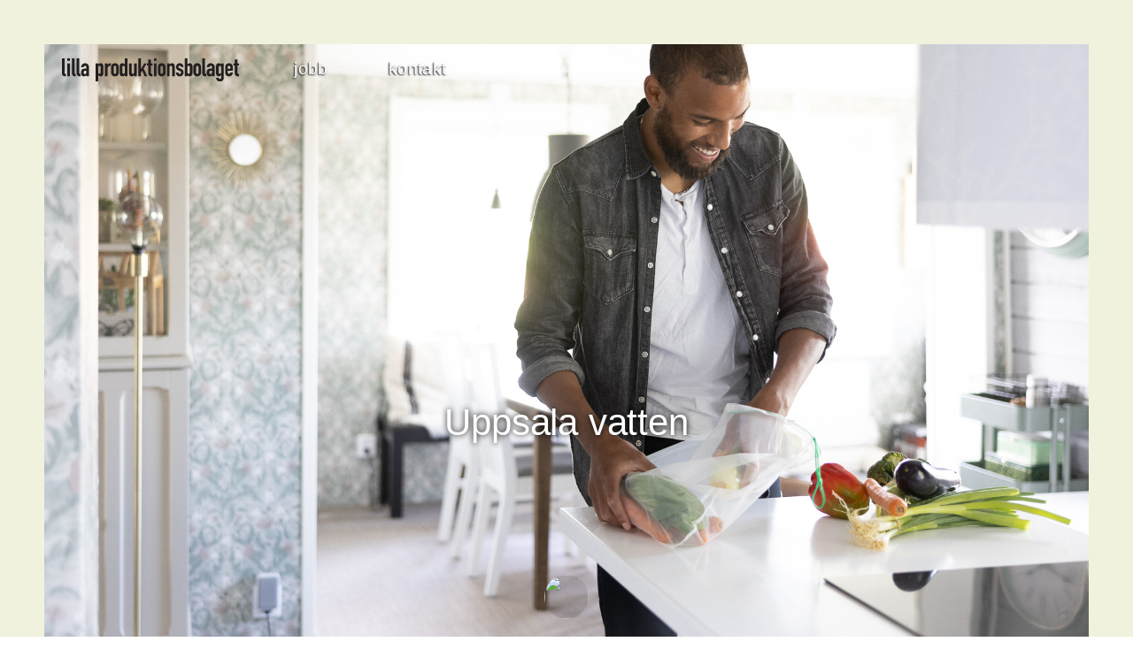

--- FILE ---
content_type: text/css
request_url: https://usercontent.one/wp/www.lillaproduktionsbolaget.se/wp-content/themes/lillaprod/style.css?ver=6.8.3
body_size: 18998
content:
/*
Theme Name: _default
Theme URI: http://underscores.me/
Author: Automattic
Author URI: http://automattic.com/
Description: Hi. I'm a starter theme called <code>_default</code>, or <em>underscores</em>, if you like. I'm a theme meant for hacking so don't use me as a <em>Parent Theme</em>. Instead try turning me into the next, most awesome, WordPress theme out there. That's what I'm here for.
Version: 1.0-wpcom
License: GNU General Public License v2 or later
License URI: http://www.gnu.org/licenses/gpl-2.0.html
Text Domain: _default
Tags:

This theme, like WordPress, is licensed under the GPL.
Use it to make something cool, have fun, and share what you've learned with others.

 _default is based on Underscores http://underscores.me/, (C) 2012-2014 Automattic, Inc.

Resetting and rebuilding styles have been helped along thanks to the fine work of
Eric Meyer http://meyerweb.com/eric/tools/css/reset/index.html
along with Nicolas Gallagher and Jonathan Neal http://necolas.github.com/normalize.css/
and Blueprint http://www.blueprintcss.org/
*/
/*--------------------------------------------------------------
>>> TABLE OF CONTENTS:
----------------------------------------------------------------
1.0 Reset
2.0 Typography
3.0 Elements
4.0 Forms
5.0 Navigation
	5.1 Links
	5.2 Menus
6.0 Accessibility
7.0 Alignments
8.0 Clearings
9.0 Widgets
10.0 Content
	10.1 Posts and pages
	10.2 Asides
	10.3 Comments
11.0 Infinite scroll
12.0 Media
	12.1 Captions
	12.2 Galleries
--------------------------------------------------------------*/
/*--------------------------------------------------------------
1.0 Reset
--------------------------------------------------------------*/
html, body, div, span, applet, object, iframe,
h1, h2, h3, h4, h5, h6, p, blockquote, pre,
a, abbr, acronym, address, big, cite, code,
del, dfn, em, font, ins, kbd, q, s, samp,
small, strike, strong, sub, sup, tt, var,
dl, dt, dd, ol, ul, li,
fieldset, form, label, legend,
table, caption, tbody, tfoot, thead, tr, th, td {
  border: 0;
  font-family: inherit;
  font-size: 100%;
  font-style: inherit;
  font-weight: inherit;
  margin: 0;
  outline: 0;
  padding: 0;
  vertical-align: baseline; }

html {
  font-size: 62.5%;
  /* Corrects text resizing oddly in IE6/7 when body font-size is set using em units http://clagnut.com/blog/348/#c790 */
  overflow-y: scroll;
  /* Keeps page centered in all browsers regardless of content height */
  -webkit-text-size-adjust: 100%;
  /* Prevents iOS text size adjust after orientation change, without disabling user zoom */
  -ms-text-size-adjust: 100%;
  /* www.456bereastreet.com/archive/201012/controlling_text_size_in_safari_for_ios_without_disabling_user_zoom/ */
  -webkit-box-sizing: border-box;
  box-sizing: border-box;
  /* Apply a natural box layout model to the document; see http://www.paulirish.com/2012/box-sizing-border-box-ftw/ */ }

*,
*:before,
*:after {
  /* Inherit box-sizing to make it easier to change the property for components that leverage other behavior; see http://css-tricks.com/inheriting-box-sizing-probably-slightly-better-best-practice/ */
  -webkit-box-sizing: inherit;
  box-sizing: inherit; }

body {
  background: #ffffff;
  /* Fallback for when there is no custom background color defined. */ }

article,
aside,
details,
figcaption,
figure,
footer,
header,
main,
nav,
section {
  display: block; }

ol, ul {
  list-style: none; }

table {
  /* tables still need 'cellspacing="0"' in the markup */
  border-collapse: separate;
  border-spacing: 0; }

caption, th, td {
  font-weight: normal;
  text-align: left; }

blockquote:before, blockquote:after,
q:before, q:after {
  content: ""; }

blockquote, q {
  quotes: "" ""; }

a:focus {
  outline: thin dotted; }

a:hover,
a:active {
  outline: 0; }

a img {
  border: 0; }

/*--------------------------------------------------------------
1.0 Layout
--------------------------------------------------------------*/
.row {
  width: 100%;
  letter-spacing: -0.31em;
  /* Webkit: collapse white-space between units */
  text-rendering: optimizespeed;
  /* Webkit: fixes text-rendering: optimizeLegibility */ }

.small-1,
.small-2,
.small-3,
.small-4,
.small-5,
.small-6,
.small-7,
.small-8,
.small-9,
.small-10,
.small-11,
.small-12,
.medium-1,
.medium-2,
.medium-3,
.medium-4,
.medium-5,
.medium-6,
.medium-7,
.medium-8,
.medium-9,
.medium-10,
.medium-11,
.medium-12,
.large-1,
.large-2,
.large-3,
.large-4,
.large-5,
.large-6,
.large-7,
.large-8,
.large-9,
.large-10,
.large-11,
.large-12,
.xlarge-1,
.xlarge-2,
.xlarge-3,
.xlarge-4,
.xlarge-5,
.xlarge-6,
.xlarge-7,
.xlarge-8,
.xlarge-9,
.xlarge-10,
.xlarge-11,
.xlarge-12 {
  position: relative;
  display: inline-block;
  zoom: 1;
  letter-spacing: normal;
  word-spacing: normal;
  vertical-align: top;
  text-rendering: auto; }

.small-1 {
  width: 8.33333%; }

.small-2 {
  width: 16.66667%; }

.small-3 {
  width: 25%; }

.small-4 {
  width: 33.33333%; }

.small-5 {
  width: 41.66667%; }

.small-6 {
  width: 50%; }

.small-7 {
  width: 58.33333%; }

.small-8 {
  width: 66.66667%; }

.small-9 {
  width: 75%; }

.small-10 {
  width: 83.33333%; }

.small-11 {
  width: 91.66667%; }

.small-12 {
  width: 100%; }

.small-offset-0 {
  margin-left: 0% !important; }

.small-offset-1 {
  margin-left: 8.33333% !important; }

.small-offset-2 {
  margin-left: 16.66667% !important; }

.small-offset-3 {
  margin-left: 25% !important; }

.small-offset-4 {
  margin-left: 33.33333% !important; }

.small-offset-5 {
  margin-left: 41.66667% !important; }

.small-offset-6 {
  margin-left: 50% !important; }

.small-offset-7 {
  margin-left: 58.33333% !important; }

.small-offset-8 {
  margin-left: 66.66667% !important; }

.small-offset-9 {
  margin-left: 75% !important; }

.small-offset-10 {
  margin-left: 83.33333% !important; }

.small-offset-11 {
  margin-left: 91.66667% !important; }

.column,
.columns {
  position: relative;
  padding-left: 0.9375rem;
  padding-right: 0.9375rem; }

@media only screen and (min-width: 678px) {
  .medium-1 {
    width: 8.33333%; }
  .medium-2 {
    width: 16.66667%; }
  .medium-3 {
    width: 25%; }
  .medium-4 {
    width: 33.33333%; }
  .medium-5 {
    width: 41.66667%; }
  .medium-6 {
    width: 50%; }
  .medium-7 {
    width: 58.33333%; }
  .medium-8 {
    width: 66.66667%; }
  .medium-9 {
    width: 75%; }
  .medium-10 {
    width: 83.33333%; }
  .medium-11 {
    width: 91.66667%; }
  .medium-12 {
    width: 100%; }
  .medium-offset-0 {
    margin-left: 0% !important; }
  .medium-offset-1 {
    margin-left: 8.33333% !important; }
  .medium-offset-2 {
    margin-left: 16.66667% !important; }
  .medium-offset-3 {
    margin-left: 25% !important; }
  .medium-offset-4 {
    margin-left: 33.33333% !important; }
  .medium-offset-5 {
    margin-left: 41.66667% !important; }
  .medium-offset-6 {
    margin-left: 50% !important; }
  .medium-offset-7 {
    margin-left: 58.33333% !important; }
  .medium-offset-8 {
    margin-left: 66.66667% !important; }
  .medium-offset-9 {
    margin-left: 75% !important; }
  .medium-offset-10 {
    margin-left: 83.33333% !important; }
  .medium-offset-11 {
    margin-left: 91.66667% !important; } }

@media only screen and (min-width: 940px) {
  .large-1 {
    width: 8.33333%; }
  .large-2 {
    width: 16.66667%; }
  .large-3 {
    width: 25%; }
  .large-4 {
    width: 33.33333%; }
  .large-5 {
    width: 41.66667%; }
  .large-6 {
    width: 50%; }
  .large-7 {
    width: 58.33333%; }
  .large-8 {
    width: 66.66667%; }
  .large-9 {
    width: 75%; }
  .large-10 {
    width: 83.33333%; }
  .large-11 {
    width: 91.66667%; }
  .large-12 {
    width: 100%; }
  .large-offset-0 {
    margin-left: 0% !important; }
  .large-offset-1 {
    margin-left: 8.33333% !important; }
  .large-offset-2 {
    margin-left: 16.66667% !important; }
  .large-offset-3 {
    margin-left: 25% !important; }
  .large-offset-4 {
    margin-left: 33.33333% !important; }
  .large-offset-5 {
    margin-left: 41.66667% !important; }
  .large-offset-6 {
    margin-left: 50% !important; }
  .large-offset-7 {
    margin-left: 58.33333% !important; }
  .large-offset-8 {
    margin-left: 66.66667% !important; }
  .large-offset-9 {
    margin-left: 75% !important; }
  .large-offset-10 {
    margin-left: 83.33333% !important; }
  .large-offset-11 {
    margin-left: 91.66667% !important; } }

@media only screen and (min-width: 1194px) {
  .xlarge-1 {
    width: 8.33333%; }
  .xlarge-2 {
    width: 16.66667%; }
  .xlarge-3 {
    width: 25%; }
  .xlarge-4 {
    width: 33.33333%; }
  .xlarge-5 {
    width: 41.66667%; }
  .xlarge-6 {
    width: 50%; }
  .xlarge-7 {
    width: 58.33333%; }
  .xlarge-8 {
    width: 66.66667%; }
  .xlarge-9 {
    width: 75%; }
  .xlarge-10 {
    width: 83.33333%; }
  .xlarge-11 {
    width: 91.66667%; }
  .xlarge-12 {
    width: 100%; }
  .xlarge-offset-0 {
    margin-left: 0% !important; }
  .xlarge-offset-1 {
    margin-left: 8.33333% !important; }
  .xlarge-offset-2 {
    margin-left: 16.66667% !important; }
  .xlarge-offset-3 {
    margin-left: 25% !important; }
  .xlarge-offset-4 {
    margin-left: 33.33333% !important; }
  .xlarge-offset-5 {
    margin-left: 41.66667% !important; }
  .xlarge-offset-6 {
    margin-left: 50% !important; }
  .xlarge-offset-7 {
    margin-left: 58.33333% !important; }
  .xlarge-offset-8 {
    margin-left: 66.66667% !important; }
  .xlarge-offset-9 {
    margin-left: 75% !important; }
  .xlarge-offset-10 {
    margin-left: 83.33333% !important; }
  .xlarge-offset-11 {
    margin-left: 91.66667% !important; } }

.site {
  width: 100%;
  height: 100%;
  background-color: #f0f2dd; }
  .home .site {
    background-color: #f0f2dd; }

.site-content {
  height: 100%;
  margin-top: 0; }

.container {
  position: relative;
  width: auto;
  margin: 0 1.5em;
  /* 	@include bp-xlarge {
		max-width: 1380px;
		padding-left: 1.2em;
		padding-right: 240px;
	} */ }
  @media only screen and (min-width: 678px) {
    .container {
      margin: 0 2.0em; } }
  @media only screen and (min-width: 940px) {
    .container {
      max-width: 1280px;
      margin: 0 auto; } }
  .container .container {
    margin: auto;
    max-width: none; }

@media only screen and (max-width: 677px) {
  .hide-small {
    display: none; } }

@media only screen and (min-width: 678px) {
  .hide-medium {
    display: none; } }

@media only screen and (min-width: 940px) {
  .hide-large {
    display: none; } }

/*--------------------------------------------------------------
2.0 Typography
--------------------------------------------------------------*/
body,
button,
input,
select,
textarea {
  color: #0e0e0e;
  font-family: "Merriweather", Georgia, serif;
  font-size: 14px;
  font-size: 1.4rem;
  line-height: 1.6;
  font-weight: normal;
  letter-spacing: -0.02rem; }
  @media only screen and (min-width: 678px) {
    body,
    button,
    input,
    select,
    textarea {
      font-size: 15px;
      font-size: 1.5rem;
      line-height: 1.7;
      font-weight: 300; } }
  @media only screen and (min-width: 940px) {
    body,
    button,
    input,
    select,
    textarea {
      font-size: 17px;
      font-size: 1.7rem;
      line-height: 1.8;
      font-weight: 300; } }

h1, h2, h3, h4, h5, h6,
.h1, .h2, .h3, .h4, .h5, .h6 {
  position: relative;
  color: #0e0e0e;
  font-family: "Poppins", Lucida Grande, sans-serif;
  font-weight: 700;
  line-height: 1.1;
  letter-spacing: -0.025em; }
  h1 a, h2 a, h3 a, h4 a, h5 a, h6 a,
  .h1 a, .h2 a, .h3 a, .h4 a, .h5 a, .h6 a {
    text-decoration: none; }

h1, .h1 {
  font-size: 26px;
  font-size: 2.6rem;
  margin-bottom: 8px; }
  @media only screen and (min-width: 678px) {
    h1, .h1 {
      font-size: 45px;
      font-size: 4.5rem; } }
  @media only screen and (min-width: 940px) {
    h1, .h1 {
      font-size: 60px;
      font-size: 6rem; } }

h2, .h2 {
  font-size: 30px;
  font-size: 3rem;
  margin-bottom: 8px; }
  @media only screen and (min-width: 678px) {
    h2, .h2 {
      font-size: 45px;
      font-size: 4.5rem; } }
  @media only screen and (min-width: 940px) {
    h2, .h2 {
      font-size: 60px;
      font-size: 6rem; } }

h3, .h3 {
  font-size: 20px;
  font-size: 2rem;
  margin-left: -1.6px;
  margin-bottom: 6px;
  font-weight: 300;
  line-height: 1.2; }
  @media only screen and (min-width: 678px) {
    h3, .h3 {
      font-size: 33px;
      font-size: 3.3rem; } }
  @media only screen and (min-width: 940px) {
    h3, .h3 {
      font-size: 37px;
      font-size: 3.7rem; } }

h4, .h4 {
  font-size: 18px;
  font-size: 1.8rem;
  margin-left: -1.6px;
  color: rgba(0, 0, 0, 0.34);
  letter-spacing: -0.01em;
  line-height: 1.25;
  font-weight: 300;
  margin-bottom: 2px;
  font-family: "Poppins", Lucida Grande, sans-serif;
  font-style: italic; }
  @media only screen and (min-width: 678px) {
    h4, .h4 {
      font-size: 22px;
      font-size: 2.2rem;
      line-height: 1.35; } }
  @media only screen and (min-width: 940px) {
    h4, .h4 {
      font-size: 26px;
      font-size: 2.6rem; } }

h5, .h5, h6, .h6 {
  margin-left: -1px;
  margin-bottom: 5px;
  font-size: 21px;
  font-size: 2.1rem;
  letter-spacing: -0.01em;
  font-weight: 600; }

h6, .h6 {
  margin-bottom: 1px;
  font-weight: 400; }

.supersize-me {
  font-size: 100px;
  font-size: 10rem;
  line-height: 1;
  letter-spacing: -0.015em; }

.horizontal-cut {
  display: block;
  overflow: hidden;
  height: 0.36em; }

.intro-title {
  font-weight: 300;
  line-height: 1.3; }
  @media only screen and (min-width: 678px) {
    .intro-title {
      line-height: 1.4; } }

p {
  margin-bottom: 1.765em; }

b, strong {
  font-weight: bold; }

dfn, cite, em, i {
  font-style: italic; }

blockquote p {
  font-size: 1.25em;
  font-family: "Poppins", Lucida Grande, sans-serif;
  line-height: 1.4;
  margin-left: -1.6px;
  margin-bottom: 0;
  font-weight: 300; }
  @media only screen and (min-width: 678px) {
    blockquote p {
      font-size: 1.5em; } }
  blockquote p:before, blockquote p:after {
    display: inline-block;
    position: relative; }
  blockquote p:before {
    content: "\201c";
    margin-left: -0.3em;
    margin-right: 0.05em; }
  blockquote p:after {
    content: "\201d"; }

address {
  margin: 0 0 1.5em; }

pre {
  background: #eee;
  font-family: "Courier 10 Pitch", Courier, monospace;
  font-size: 15px;
  font-size: 1.5rem;
  line-height: 2;
  margin-bottom: 1.6em;
  max-width: 100%;
  overflow: auto;
  padding: 1.6em; }

code, kbd, tt, var {
  font-size: 15px;
  font-size: 1.5rem;
  font-family: Monaco, Consolas, "Andale Mono", "DejaVu Sans Mono", monospace; }

abbr, acronym {
  border-bottom: 1px dotted #666;
  cursor: help; }

mark, ins {
  background: #fff9c0;
  text-decoration: none; }

sup,
sub {
  font-size: 75%;
  height: 0;
  line-height: 0;
  position: relative;
  vertical-align: baseline; }

sup {
  bottom: 1ex; }

sub {
  top: .5ex; }

small {
  font-size: 75%; }

big {
  font-size: 125%; }

h1.hanging-quotes, h2.hanging-quotes, h3.hanging-quotes, h4.hanging-quotes, h5.hanging-quotes, h6.hanging-quotes,
.h1.hanging-quotes, .h2.hanging-quotes, .h3.hanging-quotes, .h4.hanging-quotes, .h5.hanging-quotes, .h6.hanging-quotes {
  text-indent: -.5em; }

p.hanging-quotes {
  text-indent: -.65em; }

/*--------------------------------------------------------------
3.0 Elements
--------------------------------------------------------------*/
hr {
  background-color: #0e0e0e;
  border: 0;
  height: 1px;
  width: 30%;
  margin-top: 5em;
  margin-right: auto;
  margin-bottom: 7em;
  margin-left: auto; }

ul, ol {
  margin: 0 0 1.5em 3em; }

ul {
  list-style: disc; }

ol {
  list-style: decimal; }

li > ul,
li > ol {
  margin-bottom: 0;
  margin-left: 1.5em; }

dt {
  font-weight: bold; }

dd {
  margin: 0 1.5em 1.5em; }

.default-list-small {
  display: block;
  list-style: none;
  margin: 0;
  padding: 0;
  padding: 0.5em 0.5em 0 0.5em;
  background-color: #ffffff;
  overflow-x: hidden;
  overflow-y: auto;
  -webkit-overflow-scrolling: touch;
  white-space: nowrap;
  pointer-events: none; }
  .default-list-small > li {
    margin-bottom: 0.7em;
    padding-bottom: 0.7em;
    border-bottom: 1px solid gainsboro;
    font-family: "Poppins", Lucida Grande, sans-serif;
    font-size: 12px;
    font-size: 1.2rem;
    font-weight: 400;
    line-height: 1.6;
    color: #939393; }
    .default-list-small > li .default-list-thumbnail {
      display: inline-block;
      width: 30%;
      margin-right: 0.4em;
      vertical-align: middle; }
    .default-list-small > li .default-list-content {
      display: inline-block;
      vertical-align: middle; }
      .default-list-small > li .default-list-content p {
        margin-bottom: 0; }

.default-list-small {
  border-left: 1px solid gainsboro; }

.clients-list,
.workgroup-list {
  display: block;
  list-style: none;
  margin: 0;
  padding: 0; }
  .clients-list .list-item-image,
  .workgroup-list .list-item-image {
    width: 100%;
    height: 0;
    padding-bottom: 100%;
    background-position: center;
    background-repeat: no-repeat;
    background-size: 100% auto;
    background-color: #ffffff; }

img {
  display: block;
  /* Removes white space under image */
  height: auto;
  /* Make sure images are scaled correctly. */
  max-width: 100%;
  /* Adhere to container width. */ }

figure {
  margin: 0; }

table {
  border-spacing: 0px;
  border-collapse: separate;
  background-color: #ffffff; }

caption {
  padding-top: 1em;
  padding-bottom: 1em;
  color: #c3c3c3;
  text-align: left; }

th {
  font-weight: bold;
  font-weight: 700;
  text-align: left; }

.table {
  width: 100%;
  max-width: 100%; }
  .table > thead > tr > th,
  .table > thead > tr > td,
  .table > tbody > tr > th,
  .table > tbody > tr > td,
  .table > tfoot > tr > th,
  .table > tfoot > tr > td {
    padding: 1em;
    line-height: 1.5em;
    vertical-align: top;
    border-top: 1px solid #f1f1f1; }
  .table > thead .active,
  .table > tbody .active,
  .table > tfoot .active {
    padding: 0 1em;
    position: relative;
    background-color: #f1f1f1; }
  .table > thead > tr > th {
    vertical-align: bottom; }
  .table > caption + thead > tr:first-child,
  .table > colgroup + thead > tr:first-child,
  .table > thead:first-child > tr:first-child {
    background-color: #f6f6f6; }
    .table > caption + thead > tr:first-child > th,
    .table > caption + thead > tr:first-child > td,
    .table > colgroup + thead > tr:first-child > th,
    .table > colgroup + thead > tr:first-child > td,
    .table > thead:first-child > tr:first-child > th,
    .table > thead:first-child > tr:first-child > td {
      border-top: 0; }
  .table > tbody + tbody {
    border-top: 2px solid #f1f1f1; }
  .table .table {
    background-color: #f6f6f6;
    border-top: 0; }
    .table .table > thead > tr:first-child > th,
    .table .table > thead > tr:first-child > td,
    .table .table > tbody > tr:first-child > th,
    .table .table > tbody > tr:first-child > td,
    .table .table > tfoot > tr:first-child > th,
    .table .table > tfoot > tr:first-child > td {
      border-top: 0; }

.table {
  display: table; }

.thead {
  display: table-header-group; }

.tbody {
  display: table-row-group; }

.tfoot {
  display: table-footer-group; }

.tr {
  display: table-row; }

.th, .td {
  display: table-cell; }

.table-hover > tbody > tr:hover,
.table-hover > .tbody > .tr:hover {
  background-color: #f6f6f6; }

.table-responsive {
  overflow-x: auto;
  min-height: 0.01%; }
  @media only screen and (max-width: 677px) {
    .table-responsive {
      width: 100%;
      margin-bottom: 1em;
      overflow-y: hidden;
      -ms-overflow-style: -ms-autohiding-scrollbar;
      border: 1px solid #f1f1f1; }
      .table-responsive > .table {
        margin-bottom: 0; }
        .table-responsive > .table > thead > tr > th,
        .table-responsive > .table > thead > tr > td,
        .table-responsive > .table > tbody > tr > th,
        .table-responsive > .table > tbody > tr > td,
        .table-responsive > .table > tfoot > tr > th,
        .table-responsive > .table > tfoot > tr > td {
          white-space: nowrap; }
      .table-responsive > .table-bordered {
        border: 0; }
        .table-responsive > .table-bordered > thead > tr > th:first-child,
        .table-responsive > .table-bordered > thead > tr > td:first-child,
        .table-responsive > .table-bordered > tbody > tr > th:first-child,
        .table-responsive > .table-bordered > tbody > tr > td:first-child,
        .table-responsive > .table-bordered > tfoot > tr > th:first-child,
        .table-responsive > .table-bordered > tfoot > tr > td:first-child {
          border-left: 0; }
        .table-responsive > .table-bordered > thead > tr > th:last-child,
        .table-responsive > .table-bordered > thead > tr > td:last-child,
        .table-responsive > .table-bordered > tbody > tr > th:last-child,
        .table-responsive > .table-bordered > tbody > tr > td:last-child,
        .table-responsive > .table-bordered > tfoot > tr > th:last-child,
        .table-responsive > .table-bordered > tfoot > tr > td:last-child {
          border-right: 0; }
        .table-responsive > .table-bordered > thead > tr:last-child > th,
        .table-responsive > .table-bordered > thead > tr:last-child > td,
        .table-responsive > .table-bordered > tfoot > tr:last-child > th,
        .table-responsive > .table-bordered > tfoot > tr:last-child > td {
          border-bottom: 0; } }

/*--------------------------------------------------------------
4.0 Forms
--------------------------------------------------------------*/
button,
input,
select,
textarea {
  font-size: 100%;
  /* Corrects font size not being inherited in all browsers */
  margin: 0;
  /* Addresses margins set differently in IE6/7, F3/4, S5, Chrome */
  vertical-align: baseline;
  /* Improves appearance and consistency in all browsers */ }

button,
input[type="button"],
input[type="reset"],
input[type="submit"] {
  background: #e6e6e6;
  cursor: pointer;
  /* Improves usability and consistency of cursor style between image-type 'input' and others */
  -webkit-appearance: button;
  /* Corrects inability to style clickable 'input' types in iOS */
  font-size: 12px;
  font-size: 1.2rem;
  line-height: 1;
  padding: .6em 1em .4em;
  border: 0; }

button:hover,
input[type="button"]:hover,
input[type="reset"]:hover,
input[type="submit"]:hover {
  border-color: #ccc #bbb #aaa; }

button:focus,
input[type="button"]:focus,
input[type="reset"]:focus,
input[type="submit"]:focus,
button:active,
input[type="button"]:active,
input[type="reset"]:active,
input[type="submit"]:active {
  border-color: #aaa #bbb #bbb; }

/*
 * Ajax Load More
 * http://wordpress.org/plugins/ajax-load-more/
 *
 * Copyright 2016 Connekt Media - https://connekthq.com
 * Free to use under the GPLv2 license.
 * http://www.gnu.org/licenses/gpl-2.0.html
 *
 * Author: Darren Cooney
 * Twitter: @KaptonKaos
*/
button.alm-load-more-btn {
  font-family: Helvetica, Arial, sans-serif;
  font-size: 16px;
  font-weight: 600;
  width: auto;
  height: 42px;
  line-height: 44px;
  background: rgba(20, 140, 20, 0.5);
  color: #fff;
  border: none;
  -webkit-border-radius: 2px;
  -moz-border-radius: 2px;
  border-radius: 2px;
  margin: 0 0 4px;
  padding: 0 20px;
  display: inline-block;
  position: relative;
  -webkit-transition: padding 0.25s ease-in-out, width 0.25s ease-in-out, background .3s ease-in-out;
  -moz-transition: padding 0.25s ease-in-out, width 0.25s ease-in-out, background .3s ease-in-out;
  -o-transition: padding 0.25s ease-in-out, width 0.25s ease-in-out, background .3s ease-in-out;
  transition: padding 0.25s ease-in-out, width 0.25s ease-in-out, background .3s ease-in-out;
  text-align: center;
  text-decoration: none;
  -webkit-appearance: none;
  -moz-appearance: none;
  appearance: none;
  -webkit-touch-callout: none;
  -webkit-user-select: none;
  -moz-user-select: -moz-none;
  -ms-user-select: none;
  user-select: none;
  cursor: pointer; }

button.alm-load-more-btn:hover {
  background-color: #14a014;
  color: #fff;
  text-decoration: none; }

button.alm-load-more-btn:active {
  -webkit-box-shadow: inset 0 2px 1px rgba(0, 0, 0, 0.1);
  -moz-box-shadow: inset 0 2px 1px rgba(0, 0, 0, 0.1);
  box-shadow: inset 0 2px 1px rgba(0, 0, 0, 0.1);
  text-decoration: none; }

/* Loading */
button.alm-load-more-btn.loading {
  background: rgba(230, 180, 70, 0.7);
  -wekbit-transition: background .2s ease-in-out;
  -moz-transition: background .2s ease-in-out;
  -webkit-transition: background .2s ease-in-out;
  -o-transition: background .2s ease-in-out;
  transition: background .2s ease-in-out; }

/* Loaded / Done */
button.alm-load-more-btn.done {
  cursor: default;
  opacity: 0.2;
  filter: alpha(opacity=20);
  background-color: #707070;
  -webkit-box-shadow: none !important;
  -moz-box-shadow: none !important;
  box-shadow: none !important; }

/* Loading Icon */
button.alm-load-more-btn:before,
button.alm-load-more-btn.done:before {
  background: none;
  width: 0; }

/* Loading :before */
.alm-btn-wrap {
  text-align: center;
  padding: 10px 10px 30px;
  overflow: hidden;
  display: block; }

/* Blue */
.ajax-load-more-wrap.blue button.alm-load-more-btn {
  background-color: #0081bf; }

.ajax-load-more-wrap.blue button.alm-load-more-btn:hover,
.ajax-load-more-wrap.blue button.alm-load-more-btn.done {
  background-color: #0073aa; }

/* green */
.ajax-load-more-wrap.green button.alm-load-more-btn {
  background-color: #6fca68; }

.ajax-load-more-wrap.green button.alm-load-more-btn:hover,
.ajax-load-more-wrap.green button.alm-load-more-btn.done {
  background-color: #64b95e; }

/* red */
.ajax-load-more-wrap.red button.alm-load-more-btn {
  background-color: #ca4b4b; }

.ajax-load-more-wrap.red button.alm-load-more-btn:hover,
.ajax-load-more-wrap.red button.alm-load-more-btn.done {
  background-color: #b13b3b; }

/* purple */
.ajax-load-more-wrap.purple button.alm-load-more-btn {
  background-color: #a86bb9; }

.ajax-load-more-wrap.purple button.alm-load-more-btn:hover,
.ajax-load-more-wrap.purple button.alm-load-more-btn.done {
  background-color: #9963a8; }

/* grey */
.ajax-load-more-wrap.grey button.alm-load-more-btn {
  background-color: #888; }

.ajax-load-more-wrap.grey button.alm-load-more-btn:hover,
.ajax-load-more-wrap.grey button.alm-load-more-btn.done {
  background-color: #777; }

/* white */
.ajax-load-more-wrap.white button.alm-load-more-btn {
  background-color: #fff;
  color: #666;
  border: 1px solid #efefef; }

.ajax-load-more-wrap.white button.alm-load-more-btn:hover,
.ajax-load-more-wrap.white button.alm-load-more-btn.done {
  background-color: #efefef;
  color: #333; }

.ajax-load-more-wrap.white button.alm-load-more-btn.done {
  border-color: #fff; }

/* Infinite */
.ajax-load-more-wrap.infinite button.alm-load-more-btn {
  width: 100%;
  background-color: transparent !important;
  -webkit-box-shadow: none !important;
  -moz-box-shadow: none !important;
  -o-box-shadow: none !important;
  -ms-box-shadow: none !important;
  box-shadow: none !important;
  overflow: hidden;
  text-indent: -9999px;
  cursor: default !important;
  outline: none !important; }

.ajax-load-more-wrap.infinite button.alm-load-more-btn:before {
  display: none !important; }

.ajax-load-more-wrap.infinite button.alm-load-more-btn.done {
  opacity: 0;
  filter: alpha(opacity=0); }

.ajax-load-more-wrap.infinite button.alm-load-more-btn:active {
  -webkit-box-shadow: none;
  -moz-box-shadow: none;
  box-shadow: none; }

.ajax-load-more-wrap.infinite button.alm-load-more-btn {
  background-color: transparent;
  background-position: center center;
  background-repeat: no-repeat;
  background-image: url("../../core/img/spinner.gif");
  border: none !important;
  opacity: 0;
  filter: alpha(opacity=0); }

.ajax-load-more-wrap.infinite button.alm-load-more-btn {
  -webkit-transition: opacity 0.25s ease;
  -moz-transition: opacity 0.25s ease;
  -o-transition: opacity 0.25s ease;
  transition: opacity 0.25s ease; }

.ajax-load-more-wrap.infinite button.alm-load-more-btn.loading {
  opacity: 1;
  filter: alpha(opacity=100); }

.ajax-load-more-wrap.infinite.skype button.alm-load-more-btn {
  background-image: url("../../core/img/spinner-skype.gif"); }

.ajax-load-more-wrap.infinite.ring button.alm-load-more-btn {
  background-image: url("../../core/img/spinner-ring.gif"); }

.ajax-load-more-wrap.infinite.fading-blocks button.alm-load-more-btn {
  background-image: url("../../core/img/loader-fading-blocks.gif"); }

.ajax-load-more-wrap.infinite.fading-circles button.alm-load-more-btn {
  background-image: url("../../core/img/loader-fading-circles.gif"); }

.ajax-load-more-wrap.infinite.chasing-arrows button.alm-load-more-btn {
  background-image: url("../../core/img/spinner-chasing-arrows.gif"); }

/*
*  Generic alm-listing styles
*  @since 1.0.0
*/
.alm-listing {
  margin: 0;
  padding: 0; }

.alm-listing li {
  background: none;
  margin: 0 0 30px;
  padding: 0 0 0 170px;
  overflow: hidden;
  position: relative;
  list-style: none; }

.alm-listing li.no-img {
  padding: 0; }

.alm-listing li p {
  margin: 0; }

.alm-listing li h3 {
  margin: 0 0 10px; }

.alm-listing li img {
  position: absolute;
  left: 0;
  top: 0;
  -webkit-border-radius: 3px;
  -moz-border-radius: 3px;
  border-radius: 3px; }

input[type="checkbox"],
input[type="radio"] {
  padding: 0;
  /* Addresses excess padding in IE8/9 */ }

input[type="search"] {
  -webkit-appearance: textfield;
  /* Addresses appearance set to searchfield in S5, Chrome */
  -webkit-box-sizing: content-box;
  box-sizing: content-box; }

input[type="search"]::-webkit-search-decoration {
  /* Corrects inner padding displayed oddly in S5, Chrome on OSX */
  -webkit-appearance: none; }

button::-moz-focus-inner,
input::-moz-focus-inner {
  /* Corrects inner padding and border displayed oddly in FF3/4 www.sitepen.com/blog/2008/05/14/the-devils-in-the-details-fixing-dojos-toolbar-buttons/ */
  border: 0;
  padding: 0; }

input[type="text"],
input[type="email"],
input[type="url"],
input[type="password"],
input[type="search"],
textarea {
  color: #666;
  border: 1px solid #ccc;
  border-radius: 3px; }

input[type="text"]:focus,
input[type="email"]:focus,
input[type="url"]:focus,
input[type="password"]:focus,
input[type="search"]:focus,
textarea:focus {
  color: #111; }

input[type="text"],
input[type="email"],
input[type="url"],
input[type="password"],
input[type="search"] {
  padding: 3px; }

textarea {
  overflow: auto;
  /* Removes default vertical scrollbar in IE6/7/8/9 */
  padding-left: 3px;
  vertical-align: top;
  /* Improves readability and alignment in all browsers */
  width: 100%; }

/*--------------------------------------------------------------
5.0 Masthead
--------------------------------------------------------------*/
.site-header {
  position: absolute;
  top: 0;
  left: 0;
  right: 0;
  border-color: #343434;
  background-color: transparent;
  line-height: 55px;
  z-index: 5000; }
  @media only screen and (min-width: 678px) {
    .site-header {
      line-height: 35px;
      top: 30px; } }
  @media only screen and (min-width: 940px) {
    .site-header {
      line-height: 35px;
      top: 60px; } }
  .site-header .site-branding {
    display: block;
    position: absolute;
    left: 12px;
    text-decoration: none; }
    @media only screen and (min-width: 678px) {
      .site-header .site-branding {
        left: 40px; } }
    @media only screen and (min-width: 940px) {
      .site-header .site-branding {
        left: 70px; } }
    .site-header .site-branding .site-symbol,
    .site-header .site-branding .site-logo {
      display: inline-block;
      text-indent: -999em;
      background-repeat: no-repeat;
      background-position: left center;
      vertical-align: middle; }
    .site-header .site-branding .site-logo {
      width: 200px;
      height: 26px;
      background-image: url(images/logo_lillaprod-447x59.svg);
      background-size: 100%; }
  .site-header .follow-header {
    display: none;
    position: absolute;
    top: 0; }
    @media only screen and (min-width: 678px) {
      .site-header .follow-header {
        display: block;
        right: 40px; } }
    @media only screen and (min-width: 940px) {
      .site-header .follow-header {
        right: 70px; } }
    .site-header .follow-header ol {
      display: block;
      list-style: none;
      margin: 0;
      padding: 0; }
    .site-header .follow-header li {
      display: inline-block;
      width: 45px;
      height: 45px; }
      .site-header .follow-header li:last-child a {
        border-right-width: 1px; }
    .site-header .follow-header a {
      display: inline-block;
      width: 100%;
      height: 100%; }
    .site-header .follow-header .header-icon-instagram, .site-header .follow-header .header-icon-facebook {
      display: inline-block;
      width: 100%;
      height: 100%;
      text-indent: -999em;
      background-repeat: no-repeat;
      background-position: center center;
      background-size: 60%;
      border-radius: 2px; }
    .site-header .follow-header .header-icon-instagram {
      background-image: url("[data-uri]");
      -webkit-transition: background-color .2s;
      -o-transition: background-color .2s;
      transition: background-color .2s; }
      .site-header .follow-header .header-icon-instagram:hover {
        -webkit-transition: background-color .2s;
        -o-transition: background-color .2s;
        transition: background-color .2s;
        background-color: #cd486b;
        background-image: url("[data-uri]"); }
    .site-header .follow-header .header-icon-facebook {
      background-image: url("[data-uri]");
      -webkit-transition: background-color .2s;
      -o-transition: background-color .2s;
      transition: background-color .2s; }
      .site-header .follow-header .header-icon-facebook:hover {
        -webkit-transition: background-color .2s;
        -o-transition: background-color .2s;
        transition: background-color .2s;
        background-color: #3a5795;
        background-image: url("[data-uri]"); }

/*--------------------------------------------------------------
5.0 Navigation
--------------------------------------------------------------*/
/*--------------------------------------------------------------
5.1 Links
--------------------------------------------------------------*/
a {
  color: inherit;
  text-decoration: underline; }
  a:visited {
    color: inherit; }

a.block-link {
  position: absolute;
  top: 0;
  left: 0;
  bottom: 0;
  right: 0;
  display: block;
  width: 100%;
  height: 100%;
  z-index: 10; }

/*--------------------------------------------------------------
5.2 Menus
--------------------------------------------------------------*/
.main-navigation {
  display: inline-block;
  width: 100%;
  text-align: left; }
  .main-navigation ul {
    position: fixed;
    display: inline-block;
    top: 0;
    left: 0;
    right: 0;
    bottom: 0;
    list-style: none;
    margin: 0;
    background-color: #f0f2dd;
    padding: 4em 0;
    text-align: center;
    overflow-x: auto;
    -webkit-overflow-scrolling: touch; }
    @media only screen and (min-width: 678px) {
      .main-navigation ul {
        position: relative;
        top: 0;
        left: 260px;
        padding: 0;
        text-align: left;
        background-color: transparent; } }
    @media only screen and (min-width: 940px) {
      .main-navigation ul {
        left: 300px; } }
    .main-navigation ul ul {
      -webkit-box-shadow: 0 3px 3px rgba(0, 0, 0, 0.2);
      box-shadow: 0 3px 3px rgba(0, 0, 0, 0.2);
      float: left;
      position: absolute;
      top: 1.5em;
      left: -999em;
      z-index: 99999; }
      .main-navigation ul ul ul {
        left: -999em;
        top: 0; }
      .main-navigation ul ul li:hover > ul {
        left: 100%; }
      .main-navigation ul ul a {
        width: 200px; }
    .main-navigation ul li:hover > ul {
      left: auto; }
  .main-navigation li {
    color: #939393;
    position: relative;
    display: inline-block;
    width: 100%; }
    @media only screen and (min-width: 678px) {
      .main-navigation li {
        width: auto;
        margin: 0 0.2em; } }
    @media only screen and (min-width: 940px) {
      .main-navigation li {
        margin: 0 1.0em; } }
  .main-navigation a {
    display: block;
    color: #0e0e0e;
    letter-spacing: 0.02em;
    text-decoration: none;
    font-family: sans-serif;
    padding: 0 3em;
    font-size: 19px;
    font-size: 1.9rem; }
    @media only screen and (min-width: 678px) {
      .main-navigation a {
        padding: 0 0.8em;
        color: #ffffff;
        text-shadow: -1px 1px 2px #0e0e0e; } }
    .main-navigation a:hover {
      color: #0e0e0e;
      border-radius: 2px; }

/* Small menu */
.menu-toggle {
  display: none;
  position: absolute;
  top: 0;
  right: 0;
  height: 55px;
  background: none;
  background-color: transparent;
  padding: 0 15px;
  margin: 0;
  z-index: 8000; }
  .menu-toggle.add-fixed {
    position: fixed;
    top: 0px;
    right: 0; }
  .menu-toggle .lines {
    display: block;
    position: relative;
    background-color: #0e0e0e;
    width: 27px;
    height: 2px;
    text-indent: -999em; }
    .menu-toggle .lines:before, .menu-toggle .lines:after {
      content: '';
      position: absolute;
      display: block;
      width: 27px;
      height: 2px;
      background-color: #0e0e0e; }
    .menu-toggle .lines:before {
      top: -7px; }
    .menu-toggle .lines:after {
      bottom: -7px; }

@media only screen and (max-width: 677px) {
  .menu-toggle,
  .main-navigation.toggled .nav-menu {
    display: block; }
  .main-navigation.toggled .menu-toggle {
    position: fixed; }
    .main-navigation.toggled .menu-toggle .lines:before {
      top: 0px; }
    .main-navigation.toggled .menu-toggle .lines:after {
      bottom: 0px; }
  .main-navigation ul {
    display: none; } }

.site-main .comment-navigation,
.site-main .paging-navigation,
.site-main .post-navigation {
  margin: 0 0 1.5em;
  overflow: hidden; }

.comment-navigation .nav-previous,
.paging-navigation .nav-previous,
.post-navigation .nav-previous {
  float: left;
  width: 50%; }

.comment-navigation .nav-next,
.paging-navigation .nav-next,
.post-navigation .nav-next {
  float: right;
  text-align: right;
  width: 50%; }

.second-nav {
  position: absolute;
  width: 100%;
  z-index: 9999; }
  .second-nav .second-nav-inner {
    max-width: 1140px;
    margin: 0 auto; }
  .second-nav .second-nav-title {
    display: none;
    float: left;
    padding: 1em 0; }
  .second-nav ul {
    display: block;
    float: right;
    list-style: none;
    margin: 0; }
    .second-nav ul li {
      display: inline-block;
      font-family: "Poppins", Lucida Grande, sans-serif;
      font-size: 12px;
      font-size: 1.2rem;
      font-weight: 400;
      line-height: 1.6;
      color: #939393;
      margin: 1.35em 0; }
      .second-nav ul li a {
        padding: 0.5em;
        margin-right: 0.5em;
        background-color: #ffffff;
        background-image: none;
        border: 1px solid gainsboro; }
  .second-nav.add-fixed {
    position: fixed;
    top: 0;
    background-color: rgba(255, 255, 255, 0.96);
    border-bottom: 1px solid gainsboro; }
    .second-nav.add-fixed .second-nav-title {
      display: block; }

/*--------------------------------------------------------------
6.0 Accessibility
--------------------------------------------------------------*/
/* Text meant only for screen readers */
.screen-reader-text {
  clip: rect(1px, 1px, 1px, 1px);
  position: absolute !important;
  height: 1px;
  width: 1px;
  overflow: hidden; }
  .screen-reader-text:hover, .screen-reader-text:active, .screen-reader-text:focus {
    background-color: #f1f1f1;
    border-radius: 3px;
    -webkit-box-shadow: 0 0 2px 2px rgba(0, 0, 0, 0.6);
    box-shadow: 0 0 2px 2px rgba(0, 0, 0, 0.6);
    clip: auto !important;
    color: #21759b;
    display: block;
    font-size: 14px;
    font-size: 1.4rem;
    font-weight: bold;
    height: auto;
    left: 5px;
    line-height: normal;
    padding: 15px 23px 14px;
    text-decoration: none;
    top: 5px;
    width: auto;
    z-index: 100000;
    /* Above WP toolbar */ }

/*--------------------------------------------------------------
7.0 Alignments
--------------------------------------------------------------*/
.alignleft {
  display: inline;
  float: left;
  margin-right: 1.5em; }

.alignright {
  display: inline;
  float: right;
  margin-left: 1.5em; }

.aligncenter {
  display: block;
  margin: 0 auto; }

/*--------------------------------------------------------------
8.0 Clearings
--------------------------------------------------------------*/
.clear:before,
.clear:after,
.entry-content:before,
.entry-content:after,
.comment-content:before,
.comment-content:after,
.site-header:before,
.site-header:after,
.site-content:before,
.site-content:after,
.site-footer:before,
.site-footer:after {
  content: "";
  display: table; }

.clear:after,
.entry-content:after,
.comment-content:after,
.site-header:after,
.site-content:after,
.site-footer:after {
  clear: both; }

/*--------------------------------------------------------------
9.0 Widgets
--------------------------------------------------------------*/
.widget-area {
  font-family: "Poppins", Lucida Grande, sans-serif;
  font-size: 12px;
  font-size: 1.2rem;
  font-weight: 400;
  line-height: 1.6;
  background-color: #f6f6f6;
  padding: 0.8em 0.8em 0.15em 0.8em;
  color: #939393;
  /* Search widget */ }
  @media only screen and (min-width: 940px) {
    .widget-area {
      margin-left: 4em; } }
  .widget-area .widget {
    margin: 0 0;
    /* Make sure select elements fit in widgets */ }
    .widget-area .widget > ul {
      list-style: none;
      margin-left: 0;
      margin-bottom: 0; }
      .widget-area .widget > ul:after {
        content: "/";
        display: none; }
      .widget-area .widget > ul > li {
        display: inline-block; }
        .widget-area .widget > ul > li > a {
          display: block;
          padding: 0.37em 0.8em;
          margin-right: 0.5em;
          margin-bottom: 0.8em;
          background-color: #ffffff;
          background-image: none;
          border: 1px solid;
          border-color: gainsboro; }
          .widget-area .widget > ul > li > a:hover {
            border-color: #c4c4c4; }
    .widget-area .widget select {
      max-width: 100%; }
  .widget-area .widget_search .search-submit {
    display: none; }

/*--------------------------------------------------------------
10.0 Content
--------------------------------------------------------------*/
/*--------------------------------------------------------------
10.1 Posts and pages
--------------------------------------------------------------*/
@-webkit-keyframes bounce-arrow {
  0% {
    -webkit-transform: translate3d(0, 0, 0);
    transform: translate3d(0, 0, 0); }
  25% {
    -webkit-transform: translate3d(0, -6px, 0);
    transform: translate3d(0, -6px, 0); }
  50% {
    -webkit-transform: translate3d(0, 0, 0);
    transform: translate3d(0, 0, 0); }
  75% {
    -webkit-transform: translate3d(0, 6px, 0);
    transform: translate3d(0, 6px, 0); }
  100% {
    -webkit-transform: translate3d(0, 0, 0);
    transform: translate3d(0, 0, 0); } }

@-webkit-keyframes hero-spin {
  0% {
    opacity: 0;
    top: -50px; }
  15% {
    opacity: 0;
    top: -20px; }
  20% {
    opacity: 1;
    top: 0; }
  80% {
    opacity: 1;
    top: 0; }
  85% {
    opacity: 0;
    top: 20px; }
  100% {
    opacity: 0;
    top: 50px; } }

@-webkit-keyframes ring-rotation {
  from {
    -webkit-transform: rotate(0deg); }
  to {
    -webkit-transform: rotate(360deg); } }

.hentry h4, .hentry .h4 {
  margin-top: 0.1em;
  margin-bottom: 0.4em; }

.byline,
.updated:not(.published) {
  display: none; }

.byline,
.posted-on,
.post-tags,
.group-blog .byline {
  display: inline;
  font-family: "Poppins", Lucida Grande, sans-serif;
  font-size: 12px;
  font-size: 1.2rem;
  font-weight: 400;
  line-height: 1.6;
  color: #c3c3c3; }

.page-links {
  clear: both;
  margin: 0 0 1.5em; }

.entry-meta {
  margin-bottom: 4px;
  font-family: "Poppins", Lucida Grande, sans-serif;
  font-size: 12px;
  font-size: 1.2rem;
  font-weight: 400;
  line-height: 1.6;
  color: inherit; }
  .entry-meta a, .entry-meta a:visited {
    color: inherit;
    text-decoration: none; }
    .entry-meta a:hover, .entry-meta a:visited:hover {
      color: #00b6b6; }

.client-name {
  text-transform: uppercase; }
  .client-name:after {
    content: "/";
    position: relative;
    top: -0.1em;
    display: inline-block;
    margin-left: 0.06em;
    margin-right: 0.4em;
    font-size: 0.7em; }

.entry-summary {
  font-size: 12px;
  font-size: 1.2rem;
  font-weight: 400;
  line-height: 1.6; }
  @media only screen and (min-width: 678px) {
    .entry-summary {
      font-size: 13px;
      font-size: 1.3rem; } }

.entry-image {
  margin-bottom: 0.6em; }

.entry-content {
  padding-bottom: 70px; }
  @media only screen and (min-width: 678px) {
    .entry-content {
      padding-bottom: 100px; } }

.entry-buzz {
  margin: 2em 0 3em 0;
  font-size: 12px;
  font-size: 1.2rem;
  font-weight: 400;
  line-height: 1.6; }
  @media only screen and (min-width: 678px) {
    .entry-buzz {
      font-size: 13px;
      font-size: 1.3rem; } }
  @media only screen and (min-width: 1194px) {
    .entry-buzz {
      position: absolute;
      top: 0;
      left: 106%;
      width: 100%;
      max-width: 150px;
      margin-top: 5px; } }

.single-featured {
  margin-bottom: 3.6em;
  background-color: red; }
  .single-featured .single-featured-image {
    background-color: green;
    position: relative;
    display: block;
    height: 0;
    overflow: hidden;
    padding-bottom: 42.85%; }
    .single-featured .single-featured-image img {
      position: absolute;
      left: -100%;
      right: -100%;
      top: -100%;
      bottom: -100%;
      margin: auto;
      width: 100%;
      max-width: auto;
      height: auto;
      max-height: none; }

.single-post {
  background-position: center top;
  background-size: 140% auto;
  background-repeat: no-repeat;
  padding-top: 28px;
  padding-bottom: 44px; }
  @media only screen and (min-width: 678px) {
    .single-post {
      background-size: 100% auto;
      padding-top: 40px; } }
  @media only screen and (min-width: 940px) {
    .single-post {
      padding-top: 70px;
      padding-bottom: 64px; } }
  .single-post .single-header {
    margin-top: 2em; }
    .single-post .single-header p {
      margin-top: 0.7em;
      margin-bottom: 0.8em; }

.single-title.type-page {
  text-transform: lowercase; }

.single-title.type-work {
  color: #ffffff;
  text-shadow: 0px 0px 7px #000; }

.article-meta {
  margin-bottom: 1em; }
  .article-meta ol {
    display: block;
    list-style: none;
    margin: 0;
    border-style: solid;
    border-top-width: 1px;
    border-color: gainsboro;
    text-align: left; }
    .article-meta ol li {
      display: inline-block;
      width: auto;
      margin-right: 0.3em;
      margin-bottom: 0.3em; }
      @media only screen and (min-width: 678px) {
        .article-meta ol li {
          width: 100%;
          margin-right: 0;
          margin-bottom: 0; } }
    .article-meta ol a {
      display: inline-block;
      border-bottom-width: 1px;
      border-left-width: 1px;
      border-right-width: 1px;
      border-style: solid;
      border-color: gainsboro;
      width: 100%;
      padding: 1em;
      font-family: "Poppins", Lucida Grande, sans-serif;
      font-size: 12px;
      font-size: 1.2rem;
      font-weight: 400;
      line-height: 1.6; }
      .article-meta ol a:hover {
        background-color: #f8f8f8; }
      @media only screen and (min-width: 678px) {
        .article-meta ol a {
          padding: 1em 0; } }

.ingress {
  margin: 0 auto;
  margin-bottom: 1em;
  max-width: 320px; }
  @media only screen and (min-width: 678px) {
    .ingress {
      max-width: 760px; } }

p.ingress {
  font-size: 19px;
  font-size: 1.9rem;
  font-style: italic;
  line-height: 1.4em;
  font-weight: 500; }
  @media only screen and (min-width: 678px) {
    p.ingress {
      font-size: 19px;
      font-size: 1.9rem; } }
  @media only screen and (min-width: 940px) {
    p.ingress {
      font-size: 24px;
      font-size: 2.4rem; } }

h1.ingress,
h2.ingress,
h3.ingress {
  margin-bottom: 10px; }
  @media only screen and (min-width: 678px) {
    h1.ingress,
    h2.ingress,
    h3.ingress {
      margin-bottom: 30px; } }

.intro {
  padding-top: 28px;
  padding-bottom: 44px;
  background-position: center top;
  background-size: 140% auto;
  background-repeat: no-repeat; }
  @media only screen and (min-width: 678px) {
    .intro {
      padding-top: 40px;
      background-size: 100% auto; } }
  @media only screen and (min-width: 940px) {
    .intro {
      padding-top: 70px;
      padding-bottom: 64px; } }
  .intro .intro-title {
    color: #0e0e0e; }
  .intro .intro-logo {
    max-width: 220px;
    margin: 0 auto;
    margin-bottom: 0.8em; }
    @media only screen and (min-width: 678px) {
      .intro .intro-logo {
        max-width: 410px;
        margin-bottom: 1.4em; } }

#intro:focus,
#single-post:focus {
  outline-style: none;
  outline: 0; }

.work a {
  text-decoration: none; }

.work .work-container {
  position: relative;
  height: 200px; }
  @media only screen and (min-width: 678px) {
    .work .work-container {
      height: 270px; } }
  .work .work-container:hover .work-image {
    -webkit-filter: brightness(100%);
    filter: brightness(100%);
    -webkit-transition: -webkit-filter .2s;
    transition: -webkit-filter .2s;
    -o-transition: filter .2s;
    transition: filter .2s;
    transition: filter .2s, -webkit-filter .2s; }

.work .work-video {
  position: absolute;
  top: 0;
  height: 100%;
  width: 100%; }
  .work .work-video .work-player {
    position: absolute;
    top: 0;
    right: 0;
    bottom: 0;
    left: 0;
    z-index: 1;
    background-color: orange; }
    .work .work-video .work-player > iframe {
      width: 100%;
      height: 100%; }

.work .work-image {
  position: absolute;
  top: 0;
  bottom: 0;
  left: 0;
  right: 0;
  background-size: cover;
  background-repeat: no-repeat;
  background-position: center;
  height: 100%;
  -webkit-filter: brightness(50%);
  filter: brightness(50%);
  -webkit-transition: -webkit-filter .4s;
  transition: -webkit-filter .4s;
  -o-transition: filter .4s;
  transition: filter .4s;
  transition: filter .4s, -webkit-filter .4s; }

.work .with-margin {
  margin: 5px; }
  @media only screen and (min-width: 678px) {
    .work .with-margin {
      margin: 10px; } }

.work .work-content {
  -webkit-transform: translate3d(0, 0, 0);
  /* Prevents text from flickering when hovering over .work-container */ }
  .work .work-content .work-title,
  .work .work-content .work-cat {
    color: #ffffff; }
  .work .work-content .work-title {
    margin: 0;
    font-size: 16px;
    font-size: 1.6rem;
    font-family: sans-serif;
    line-height: 1em;
    font-weight: bold; }
    @media only screen and (min-width: 678px) {
      .work .work-content .work-title {
        font-size: 23px;
        font-size: 2.3rem; } }
    @media only screen and (min-width: 940px) {
      .work .work-content .work-title {
        font-size: 28px;
        font-size: 2.8rem; } }
  .work .work-content .work-cat {
    font-size: 16px;
    font-size: 1.6rem;
    font-style: italic;
    margin-bottom: 0; }
    @media only screen and (min-width: 678px) {
      .work .work-content .work-cat {
        font-size: 20px;
        font-size: 2rem; } }
    @media only screen and (min-width: 940px) {
      .work .work-content .work-cat {
        font-size: 22px;
        font-size: 2.2rem; } }

.work .work-play-icon {
  position: absolute;
  left: 0;
  right: 0;
  margin: 0 auto;
  height: 35px; }
  @media only screen and (min-width: 678px) {
    .work .work-play-icon {
      height: 50px; } }

.work .table {
  width: 100%;
  height: 100%; }

.work .td {
  position: relative;
  vertical-align: middle;
  text-align: center;
  z-index: 5; }

.clients {
  background: -webkit-radial-gradient(center, ellipse, #b7d597 30%, #379845 100%);
  background: -o-radial-gradient(center, ellipse, #b7d597 30%, #379845 100%);
  background: radial-gradient(ellipse at center, #b7d597 30%, #379845 100%);
  padding: 2em 0; }
  @media only screen and (min-width: 678px) {
    .clients {
      padding: 4em 4em; } }
  @media only screen and (min-width: 940px) {
    .clients {
      padding: 6em 7em; } }
  .clients .client-container {
    margin: 2em 0; }
  .clients .client-image {
    max-width: 240px;
    width: 100%;
    height: 100%;
    margin: 0 auto; }

.share-me {
  margin-bottom: 1em; }
  .share-me ol {
    display: block;
    list-style: none;
    margin: 0;
    padding: 0; }
  .share-me li {
    display: inline-block;
    width: 45px;
    height: 45px; }
    .share-me li:last-child a {
      border-right-width: 1px; }
  .share-me a {
    display: inline-block;
    border-width: 1px;
    border-right-width: 0;
    border-style: solid;
    border-color: gainsboro;
    width: 100%;
    height: 100%; }

.sidebar-large {
  position: fixed;
  top: 5.45em;
  right: -240px;
  width: 240px;
  height: 100%;
  background-color: red;
  z-index: 9999;
  -webkit-transition: right, 0.3s ease;
  -moz-transition: right, 0.3s ease;
  -ms-transition: right, 0.3s ease;
  -o-transition: right, 0.3s ease;
  transition: right, 0.3s ease; }
  @media only screen and (min-width: 1194px) {
    .sidebar-large {
      right: 0; } }

.contact-icon {
  padding-right: .5em;
  vertical-align: middle; }

.site-footer {
  position: fixed;
  bottom: -50px;
  right: 10%;
  z-index: 9999;
  padding: 0 .9em;
  background: -webkit-linear-gradient(315deg, #24a49d 0%, #66bfba 100%);
  background: -o-linear-gradient(315deg, #24a49d 0%, #66bfba 100%);
  background: linear-gradient(135deg, #24a49d 0%, #66bfba 100%);
  -webkit-transition: transform .1s ease-in-out;
  -webkit-box-shadow: 4px 4px 6px rgba(0, 0, 0, 0.7);
  box-shadow: 4px 4px 6px rgba(0, 0, 0, 0.7); }
  .site-footer button {
    background: transparent;
    padding: 0; }

.footer-content {
  text-align: center; }
  .footer-content p {
    font-family: sans-serif;
    color: #ffffff;
    line-height: 3.3em;
    display: inline-block;
    font-size: 1.2em;
    margin: 0; }

.footer-show {
  -webkit-transition: -webkit-transform .2s ease-in-out;
  transition: -webkit-transform .2s ease-in-out;
  -o-transition: transform .2s ease-in-out;
  transition: transform .2s ease-in-out;
  transition: transform .2s ease-in-out, -webkit-transform .2s ease-in-out;
  -webkit-transform: translate3d(0, -50px, 0);
  transform: translate3d(0, -50px, 0); }

.icon-gplus, .icon-pinterest, .icon-linkedin, .icon-facebook, .icon-twitter, .icon-instagram, .icon-email {
  display: inline-block;
  width: 100%;
  height: 100%;
  text-indent: -999em;
  background-repeat: no-repeat;
  background-position: center center;
  background-size: 35%; }

.icon-gplus {
  background-image: url("[data-uri]"); }
  .icon-gplus:hover {
    background-color: #d34836;
    background-image: url("[data-uri]"); }

.icon-pinterest {
  background-image: url("[data-uri]"); }
  .icon-pinterest:hover {
    background-color: #bd081c;
    background-image: url("[data-uri]"); }

.icon-linkedin {
  background-image: url("[data-uri]"); }
  .icon-linkedin:hover {
    background-color: #0077b5;
    background-image: url("[data-uri]"); }

.icon-facebook {
  background-image: url("[data-uri]"); }
  .icon-facebook:hover {
    background-color: #3a5795;
    background-image: url("[data-uri]"); }

.icon-twitter {
  background-image: url("[data-uri]"); }
  .icon-twitter:hover {
    background-color: #55acee;
    background-image: url("[data-uri]"); }

.icon-instagram {
  background-image: url("[data-uri]"); }
  .icon-instagram:hover {
    background-color: #cd486b;
    background-image: url("[data-uri]"); }

.icon-email {
  background-image: url("[data-uri]"); }
  .icon-email:hover {
    background-color: #0e0e0e;
    background-image: url("[data-uri]"); }

.hero-slides,
.hero-single {
  position: relative; }
  .hero-slides .hero-wrapper,
  .hero-single .hero-wrapper {
    position: relative;
    height: 100vh;
    overflow: hidden;
    background-color: transparent; }
  .hero-slides .hero-image,
  .hero-single .hero-image {
    position: absolute;
    top: 0;
    bottom: 0;
    left: 0;
    right: 0;
    background-size: 140%;
    background-repeat: no-repeat;
    background-position: center bottom; }
    @media only screen and (min-width: 678px) {
      .hero-slides .hero-image,
      .hero-single .hero-image {
        background-size: cover; } }

.hero-border {
  position: absolute;
  top: 0;
  left: 0;
  height: 100vh;
  width: 100%;
  z-index: 999;
  border-width: 0 0 0 0;
  border-color: #f0f2dd;
  border-style: solid; }
  @media only screen and (min-width: 678px) {
    .hero-border {
      border-width: 20px 20px 0 20px; } }
  @media only screen and (min-width: 940px) {
    .hero-border {
      border-width: 50px 50px 0 50px; } }

.copy {
  position: absolute;
  bottom: 20vw;
  left: 0;
  right: 0;
  z-index: 5;
  -webkit-transform: translateZ(0);
  font-family: sans-serif; }
  @media only screen and (min-width: 678px) {
    .copy {
      bottom: 16vw; } }
  .copy > .container {
    height: 100%;
    max-width: 720px;
    margin: 0 auto; }
  .copy h1, .copy h2 {
    color: black; }
  .copy p {
    font-size: 19px;
    font-size: 1.9rem;
    color: #0e0e0e;
    margin-bottom: 0; }
    @media only screen and (min-width: 678px) {
      .copy p {
        font-size: 30px;
        font-size: 3rem; } }
    @media only screen and (min-width: 940px) {
      .copy p {
        font-size: 42px;
        font-size: 4.2rem; } }
    .copy p.type-page {
      font-size: 32px;
      font-size: 3.2rem; }
      @media only screen and (min-width: 678px) {
        .copy p.type-page {
          font-size: 40px;
          font-size: 4rem; } }
      @media only screen and (min-width: 940px) {
        .copy p.type-page {
          font-size: 54px;
          font-size: 5.4rem; } }
  .copy .table {
    width: 100%;
    height: 100%; }
  .copy .td {
    position: relative;
    vertical-align: middle;
    text-align: center; }

.frontpage-video {
  position: relative;
  height: 40vw;
  overflow: hidden;
  background-color: #0e0e0e;
  margin-bottom: 0; }
  .frontpage-video .video-container {
    height: 100%; }
    .frontpage-video .video-container .frontpage-video-image {
      position: absolute;
      top: 0;
      right: 0;
      bottom: 0;
      left: 0;
      z-index: 3;
      background-repeat: no-repeat;
      background-size: cover;
      background-position: center; }
  .frontpage-video #frontPlayButton {
    position: absolute;
    top: 0;
    right: 0;
    bottom: 0;
    left: 0;
    z-index: 4;
    width: 100%;
    background-color: transparent; }
  .frontpage-video .hide-button {
    display: none; }
  .frontpage-video .no-blur {
    -webkit-filter: blur(0);
    filter: blur(0); }

.front-play-button-icon {
  position: absolute;
  top: 50%;
  left: 50%;
  width: 80px;
  height: 80px;
  margin-left: -40px;
  margin-top: -40px; }
  @media only screen and (min-width: 678px) {
    .front-play-button-icon {
      width: 240px;
      height: 240px;
      margin-left: -120px;
      margin-top: -120px; } }

.arrow-container {
  position: absolute;
  bottom: 6px;
  left: 0;
  right: 0;
  margin: 0 auto;
  z-index: 9999;
  height: 5vh;
  width: 5vh;
  overflow: hidden;
  outline-style: none;
  border-radius: 100%;
  -moz-border-radius: 100%;
  -webkit-border-radius: 100%;
  background-color: rgba(0, 0, 0, 0.1); }
  @media only screen and (min-width: 678px) {
    .arrow-container {
      bottom: 20px;
      height: 50px;
      width: 50px; } }
  .arrow-container .hero-play-icon,
  .arrow-container .hero-ring-icon {
    position: absolute;
    width: 5vh;
    height: 5vh;
    border-radius: 100%;
    -moz-border-radius: 100%;
    -webkit-border-radius: 100%; }
    @media only screen and (min-width: 678px) {
      .arrow-container .hero-play-icon,
      .arrow-container .hero-ring-icon {
        width: 50px;
        height: 50px; } }
  .arrow-container .hero-play-icon {
    -webkit-animation: hero-spin 3s infinite linear;
    animation: hero-spin 3s infinite linear; }

.play-icon,
.ring-icon {
  position: absolute;
  top: 50%;
  left: 50%;
  width: 80px;
  height: 80px;
  margin-left: -40px;
  margin-top: -40px; }
  @media only screen and (min-width: 678px) {
    .play-icon,
    .ring-icon {
      width: 200px;
      height: 200px;
      margin-left: -100px;
      margin-top: -100px; } }

.ring-icon {
  -webkit-animation: ring-rotation 0.8s infinite linear; }

#VimeoVideoPlayer {
  position: absolute;
  top: 0;
  right: 0;
  bottom: 0;
  left: 0;
  z-index: 1; }
  #VimeoVideoPlayer > iframe {
    width: 100%;
    height: 100%; }

/*--------------------------------------------------------------
10.2 Asides
--------------------------------------------------------------*/
/*--------------------------------------------------------------
10.3 Comments
--------------------------------------------------------------*/
.comment-content a {
  word-wrap: break-word; }

.bypostauthor {
  display: block; }

/*--------------------------------------------------------------
10.4 Contact Form
--------------------------------------------------------------*/
.contact-bg {
  visibility: hidden;
  position: fixed;
  top: 0;
  right: 0;
  bottom: 0;
  left: 0;
  z-index: 9999;
  overflow: scroll;
  opacity: 0;
  -webkit-transition: visibility .2s, opacity .2s linear;
  -o-transition: visibility .2s, opacity .2s linear;
  transition: visibility .2s, opacity .2s linear;
  background-color: rgba(0, 0, 0, 0.55); }
  .contact-bg .contact-form-container {
    position: relative;
    top: 0;
    right: 0;
    left: 0;
    bottom: 0;
    background-color: #ffffff;
    color: #0e0e0e; }

.contact-form-show {
  visibility: visible;
  opacity: 1;
  -webkit-transition: visibility .2s, opacity .2s linear;
  -o-transition: visibility .2s, opacity .2s linear;
  transition: visibility .2s, opacity .2s linear; }

.lightbox-contact {
  position: relative;
  top: 110px;
  right: 0;
  left: 0;
  border-radius: 4px;
  max-width: 350px;
  margin: 0 auto;
  padding: 1.5em 2em;
  background-color: #f0f2dd;
  -webkit-box-shadow: 14px 18px 4px rgba(0, 0, 0, 0.5);
  box-shadow: 14px 18px 4px rgba(0, 0, 0, 0.5); }
  @media only screen and (min-width: 678px) {
    .lightbox-contact {
      top: 140px;
      max-width: 500px; } }
  .lightbox-contact:before {
    display: block;
    content: '';
    position: absolute;
    top: 0;
    left: 50%;
    z-index: 9999;
    height: 50px;
    width: 100px;
    margin-top: -32px;
    margin-left: -50px;
    background-image: url(images/lillaprod_logo_color.png);
    background-size: 100%;
    background-repeat: no-repeat; }
    @media only screen and (min-width: 678px) {
      .lightbox-contact:before {
        height: 75px;
        width: 150px;
        margin-top: -49px;
        margin-left: -75px; } }
  .lightbox-contact p {
    margin: 0;
    font-family: sans-serif;
    font-size: 16px;
    font-size: 1.6rem; }
  .lightbox-contact textarea {
    margin-bottom: 1em; }
  .lightbox-contact input[type=submit] {
    display: inline-block;
    margin-left: 0;
    width: auto;
    color: #ffffff;
    margin-top: 1.2em;
    background: -webkit-gradient(linear, left top, right top, color-stop(50%, #379845), color-stop(50%, #24a49d));
    background: -webkit-linear-gradient(left, #379845 50%, #24a49d 50%);
    background: -o-linear-gradient(left, #379845 50%, #24a49d 50%);
    background: linear-gradient(to right, #379845 50%, #24a49d 50%);
    background-size: 200% 100%;
    background-position: right bottom;
    -webkit-transition: background .35s ease;
    -o-transition: background .35s ease;
    transition: background .35s ease; }
    .lightbox-contact input[type=submit]:hover {
      background-position: left bottom;
      -webkit-transition: background .35s ease;
      -o-transition: background .35s ease;
      transition: background .35s ease; }

.wpcf7-form-lightbox {
  position: relative;
  top: 110px;
  right: 0;
  left: 0;
  border-radius: 4px;
  max-height: 100%;
  max-width: 300px;
  margin: 0 auto;
  padding: 1.5em 2em;
  background-color: #f0f2dd;
  -webkit-box-shadow: 14px 18px 4px rgba(0, 0, 0, 0.5);
  box-shadow: 14px 18px 4px rgba(0, 0, 0, 0.5); }
  @media only screen and (min-width: 678px) {
    .wpcf7-form-lightbox {
      top: 140px;
      max-width: 500px; } }
  .wpcf7-form-lightbox:before {
    display: block;
    content: '';
    position: absolute;
    top: 0;
    left: 50%;
    z-index: 9999;
    height: 50px;
    width: 100px;
    margin-top: -32px;
    margin-left: -50px;
    background-image: url(images/lillaprod_logo_color.png);
    background-size: 100%;
    background-repeat: no-repeat; }
    @media only screen and (min-width: 678px) {
      .wpcf7-form-lightbox:before {
        height: 75px;
        width: 150px;
        margin-top: -49px;
        margin-left: -75px; } }
  .wpcf7-form-lightbox p {
    margin: 0;
    font-family: sans-serif;
    font-size: 16px;
    font-size: 1.6rem; }
  .wpcf7-form-lightbox textarea,
  .wpcf7-form-lightbox input {
    display: block;
    margin: 0 auto;
    width: 100%; }
  .wpcf7-form-lightbox textarea {
    margin-bottom: 1em; }
  .wpcf7-form-lightbox input[type=submit] {
    display: inline-block;
    margin-left: 0;
    width: auto;
    color: #ffffff;
    margin-top: 1.2em;
    background: -webkit-gradient(linear, left top, right top, color-stop(50%, #379845), color-stop(50%, #24a49d));
    background: -webkit-linear-gradient(left, #379845 50%, #24a49d 50%);
    background: -o-linear-gradient(left, #379845 50%, #24a49d 50%);
    background: linear-gradient(to right, #379845 50%, #24a49d 50%);
    background-size: 200% 100%;
    background-position: right bottom;
    -webkit-transition: background .35s ease;
    -o-transition: background .35s ease;
    transition: background .35s ease; }
    .wpcf7-form-lightbox input[type=submit]:hover {
      background-position: left bottom;
      -webkit-transition: background .35s ease;
      -o-transition: background .35s ease;
      transition: background .35s ease; }
  .wpcf7-form-lightbox .wpcf7-response-output {
    margin: 0.3em 0 0 0; }

#closeForm {
  position: absolute;
  top: 0;
  right: 0;
  left: 0;
  width: 100%;
  color: #ffffff;
  font-size: 20px;
  font-size: 2rem;
  font-family: sans-serif;
  padding: 1em 0;
  background: rgba(0, 0, 0, 0.8); }
  #closeForm:hover {
    background: rgba(20, 20, 20, 0.8); }

.contact-form-page {
  border-radius: 2px;
  padding: 3.75em 10%;
  background: -webkit-gradient(linear, left top, left bottom, from(#e3e3b8), color-stop(60%, rgba(207, 207, 164, 0)));
  background: -webkit-linear-gradient(top, #e3e3b8 0%, rgba(207, 207, 164, 0) 60%);
  background: -o-linear-gradient(top, #e3e3b8 0%, rgba(207, 207, 164, 0) 60%);
  background: linear-gradient(to bottom, #e3e3b8 0%, rgba(207, 207, 164, 0) 60%); }
  @media only screen and (min-width: 678px) {
    .contact-form-page {
      padding: 2.75em 10%; } }
  @media only screen and (min-width: 940px) {
    .contact-form-page {
      padding: 3.25em 15%; } }
  .contact-form-page h1, .contact-form-page h2, .contact-form-page h3, .contact-form-page h4, .contact-form-page h5 {
    text-align: center;
    margin-bottom: 0.45em; }

.wpcf7-form-page .cf7-recaptcha div {
  margin: 0 auto; }

.wpcf7-form-page:before {
  display: block;
  content: '';
  position: absolute;
  top: 0;
  left: 50%;
  z-index: 9999;
  height: 88px;
  width: 175px;
  margin-top: -56px;
  margin-left: -87px;
  background-image: url(images/lillaprod_logo_color.png);
  background-size: 100%;
  background-repeat: no-repeat;
  -webkit-filter: drop-shadow(2px 2px 10px #222);
  filter: drop-shadow(2px 2px 10px #222); }
  @media only screen and (min-width: 678px) {
    .wpcf7-form-page:before {
      height: 75px;
      width: 150px;
      margin-top: -48px;
      margin-left: -75px; } }
  @media only screen and (min-width: 940px) {
    .wpcf7-form-page:before {
      height: 100px;
      width: 200px;
      margin-top: -64px;
      margin-left: -100px; } }

.wpcf7-form-page p {
  margin-bottom: 0.75em;
  font-family: sans-serif; }
  .wpcf7-form-page p:last-of-type {
    width: 200px;
    margin: 0 auto; }

.wpcf7-form-page input {
  width: 100%;
  font-family: sans-serif; }

.wpcf7-form-page input[type=submit] {
  color: #ffffff;
  padding: 1em 0;
  margin-top: 1.2em;
  background: -webkit-gradient(linear, left top, right top, color-stop(50%, #379845), color-stop(50%, #24a49d));
  background: -webkit-linear-gradient(left, #379845 50%, #24a49d 50%);
  background: -o-linear-gradient(left, #379845 50%, #24a49d 50%);
  background: linear-gradient(to right, #379845 50%, #24a49d 50%);
  background-size: 200% 100%;
  background-position: right bottom;
  -webkit-transition: background .35s ease;
  -o-transition: background .35s ease;
  transition: background .35s ease; }
  .wpcf7-form-page input[type=submit]:hover {
    background-position: left bottom;
    -webkit-transition: background .35s ease;
    -o-transition: background .35s ease;
    transition: background .35s ease; }

input[type=submit] {
  display: inline-block;
  margin-left: 0;
  width: auto;
  color: #ffffff;
  margin-top: 1.2em;
  background: -webkit-gradient(linear, left top, right top, color-stop(50%, #379845), color-stop(50%, #24a49d));
  background: -webkit-linear-gradient(left, #379845 50%, #24a49d 50%);
  background: -o-linear-gradient(left, #379845 50%, #24a49d 50%);
  background: linear-gradient(to right, #379845 50%, #24a49d 50%);
  background-size: 200% 100%;
  background-position: right bottom;
  -webkit-transition: background .35s ease;
  -o-transition: background .35s ease;
  transition: background .35s ease; }
  input[type=submit]:hover {
    background-position: left bottom;
    -webkit-transition: background .35s ease;
    -o-transition: background .35s ease;
    transition: background .35s ease; }

/*--------------------------------------------------------------
11.0 Infinite scroll
--------------------------------------------------------------*/
/* Globally hidden elements when Infinite Scroll is supported and in use. */
.infinite-scroll .paging-navigation,
.infinite-scroll.neverending .site-footer {
  /* Theme Footer (when set to scrolling) */
  display: none; }

/* When Infinite Scroll has reached its end we need to re-display elements that were hidden (via .neverending) before */
.infinity-end.neverending .site-footer {
  display: block; }

/*--------------------------------------------------------------
8.0 Flexslider
--------------------------------------------------------------*/
/*! fancyBox v2.1.5 fancyapps.com | fancyapps.com/fancybox/#license */
.fancybox-wrap,
.fancybox-skin,
.fancybox-outer,
.fancybox-inner,
.fancybox-image,
.fancybox-wrap iframe,
.fancybox-wrap object,
.fancybox-nav,
.fancybox-nav span,
.fancybox-tmp {
  padding: 0;
  margin: 0;
  border: 0;
  outline: none;
  vertical-align: top; }

.fancybox-wrap {
  position: absolute;
  top: 0;
  left: 0;
  z-index: 8020; }

.fancybox-skin {
  position: relative;
  background: #f9f9f9;
  color: #444;
  text-shadow: none; }

.fancybox-opened {
  z-index: 8030; }

.fancybox-outer, .fancybox-inner {
  position: relative; }

.fancybox-inner {
  overflow: hidden; }

.fancybox-type-iframe .fancybox-inner {
  -webkit-overflow-scrolling: touch; }

.fancybox-error {
  color: #444;
  font: 14px/20px "Helvetica Neue",Helvetica,Arial,sans-serif;
  margin: 0;
  padding: 15px;
  white-space: nowrap; }

.fancybox-image, .fancybox-iframe {
  display: block;
  width: 100%;
  height: 100%; }

.fancybox-image {
  max-width: 100%;
  max-height: 100%; }

#fancybox-loading, .fancybox-close, .fancybox-prev span, .fancybox-next span {
  background-image: url("images/fancybox_sprite.png"); }

#fancybox-loading {
  position: fixed;
  top: 50%;
  left: 50%;
  margin-top: -22px;
  margin-left: -22px;
  background-position: 0 -108px;
  opacity: 0.8;
  cursor: pointer;
  z-index: 8060; }

#fancybox-loading div {
  width: 44px;
  height: 44px;
  background: url("images/fancybox_loading.gif") center center no-repeat; }

.fancybox-close {
  position: fixed;
  top: 18px;
  left: 18px;
  width: 36px;
  height: 36px;
  cursor: pointer;
  z-index: 8040; }

.fancybox-prev {
  left: 0; }

.fancybox-next {
  right: 0; }

.fancybox-nav span {
  position: fixed;
  bottom: 18px;
  width: 36px;
  height: 34px;
  cursor: pointer;
  z-index: 8040; }

.fancybox-prev span {
  right: 50px;
  background-position: 0 -36px; }

.fancybox-next span {
  right: 10px;
  background-position: 0 -72px; }

.fancybox-tmp {
  position: absolute;
  top: -99999px;
  left: -99999px;
  visibility: hidden;
  max-width: 99999px;
  max-height: 99999px;
  overflow: visible !important; }

/* Overlay helper */
.fancybox-lock {
  overflow: hidden !important;
  width: auto; }

.fancybox-lock body {
  overflow: hidden !important; }

.fancybox-lock-test {
  overflow-y: hidden !important; }

.fancybox-overlay {
  position: absolute;
  top: 0;
  left: 0;
  overflow: hidden;
  display: none;
  z-index: 8010;
  background-color: rgba(0, 0, 0, 0.9); }

.fancybox-overlay-fixed {
  position: fixed;
  bottom: 0;
  right: 0; }

.fancybox-lock .fancybox-overlay {
  overflow: auto;
  overflow-y: scroll; }

/* Title helper */
.fancybox-title {
  visibility: hidden;
  font: normal 13px/20px "Helvetica Neue",Helvetica,Arial,sans-serif;
  position: relative;
  text-shadow: none;
  z-index: 8050; }

.fancybox-opened .fancybox-title {
  visibility: visible; }

.fancybox-title-float-wrap {
  position: absolute;
  bottom: 0;
  right: 50%;
  margin-bottom: -35px;
  z-index: 8050;
  text-align: center; }

.fancybox-title-float-wrap .child {
  display: inline-block;
  margin-right: -100%;
  padding: 2px 20px;
  background: transparent;
  /* Fallback for web browsers that doesn't support RGBa */
  background: rgba(0, 0, 0, 0.8);
  -webkit-border-radius: 15px;
  -moz-border-radius: 15px;
  border-radius: 15px;
  text-shadow: 0 1px 2px #222;
  color: #FFF;
  font-weight: bold;
  line-height: 24px;
  white-space: nowrap; }

.fancybox-title-outside-wrap {
  position: relative;
  margin-top: 10px;
  color: #fff; }

.fancybox-title-inside-wrap {
  padding-top: 10px; }

.fancybox-title-over-wrap {
  position: absolute;
  bottom: 0;
  left: 0;
  color: #fff;
  padding: 10px;
  background: #000;
  background: rgba(0, 0, 0, 0.8); }

.fancybox-buttons {
  display: none; }

/*Retina graphics!*/
@media only screen and (-webkit-min-device-pixel-ratio: 1.5), only screen and (min--moz-device-pixel-ratio: 1.5), only screen and (min-device-pixel-ratio: 1.5) {
  #fancybox-loading, .fancybox-close, .fancybox-prev span, .fancybox-next span {
    background-image: url("images/fancybox_sprite@2x.png");
    background-size: 44px 152px;
    /*The size of the normal image, half the size of the hi-res image*/ }
  #fancybox-loading div {
    background-image: url("images/fancybox_loading@2x.gif");
    background-size: 24px 24px;
    /*The size of the normal image, half the size of the hi-res image*/ } }

#fancybox-buttons {
  position: fixed;
  left: 0;
  width: 100%;
  z-index: 8050; }

#fancybox-buttons.top {
  top: 10px; }

#fancybox-buttons.bottom {
  bottom: 10px; }

#fancybox-buttons ul {
  display: block;
  width: 166px;
  height: 30px;
  margin: 0 auto;
  padding: 0;
  list-style: none; }

#fancybox-buttons ul li {
  float: left;
  margin-right: 3px;
  padding: 0; }
  #fancybox-buttons ul li:last-child {
    margin-right: 0; }

#fancybox-buttons a {
  display: block;
  width: 30px;
  height: 30px;
  text-indent: -9999px;
  background: #323232;
  background-repeat: no-repeat;
  background-size: 50%;
  background-position: center center;
  outline: none;
  opacity: 0.8; }

#fancybox-buttons a:hover {
  opacity: 1; }

#fancybox-buttons a.btnPrev {
  background-image: url("[data-uri]"); }

#fancybox-buttons a.btnNext {
  background-image: url("[data-uri]"); }

#fancybox-buttons a.btnPlay {
  display: none; }

#fancybox-buttons a.btnPlayOn {
  background-position: -30px -30px; }

#fancybox-buttons a.btnToggle {
  background-image: url("[data-uri]"); }

#fancybox-buttons a.btnToggleOn {
  background-image: url("[data-uri]"); }

#fancybox-buttons a.btnClose {
  background-image: url("[data-uri]"); }

#fancybox-buttons a.btnDisabled {
  opacity: 0.4;
  cursor: default; }

/*--------------------------------------------------------------
12.0 Media
--------------------------------------------------------------*/
.page-content img.wp-smiley,
.entry-content img.wp-smiley,
.comment-content img.wp-smiley {
  border: none;
  margin-bottom: 0;
  margin-top: 0;
  padding: 0; }

/* Make sure embeds and iframes fit their containers */
embed,
iframe,
object {
  max-width: 100%; }

/*--------------------------------------------------------------
12.1 Captions
--------------------------------------------------------------*/
.wp-caption {
  margin-bottom: 1.5em;
  max-width: 100%; }
  .wp-caption img[class*="wp-image-"] {
    display: block;
    margin: 0 auto; }
  .wp-caption .wp-caption-text {
    margin: 0.8075em 0; }

.wp-caption-text {
  font-family: "Poppins", Lucida Grande, sans-serif;
  font-size: 12px;
  font-size: 1.2rem;
  font-weight: 400;
  line-height: 1.6;
  text-align: left;
  padding-top: 0.7em;
  color: #c3c3c3; }

/*--------------------------------------------------------------
12.2 Galleries
--------------------------------------------------------------*/
.gallery-content {
  position: relative;
  height: 56%; }

.gallery {
  margin-bottom: 2em; }

.gallery-columns-1 {
  margin-bottom: 0; }

.gallery-item {
  display: inline-block;
  text-align: center;
  vertical-align: top;
  width: 100%;
  margin-bottom: 1px;
  padding-right: 1px; }
  .gallery-item img {
    width: 100%;
    height: auto; }

.gallery-size-large,
.gallery-size-full {
  margin-left: -3.65%;
  margin-right: -3.65%; }

.gallery-columns-1 .gallery-item {
  margin-bottom: 2em; }
  @media only screen and (min-width: 940px) {
    .gallery-columns-1 .gallery-item .gallery-item {
      padding-right: 0; } }

.gallery-columns-2 .gallery-item {
  max-width: 100%; }
  @media only screen and (min-width: 678px) {
    .gallery-columns-2 .gallery-item {
      max-width: 50%; } }

@media only screen and (min-width: 678px) {
  .gallery-columns-3 .gallery-item {
    max-width: 33.33%; }
  .gallery-columns-4 .gallery-item {
    max-width: 25%; }
  .gallery-columns-5 .gallery-item {
    max-width: 20%; }
  .gallery-columns-6 .gallery-item {
    max-width: 16.66%; }
  .gallery-columns-7 .gallery-item {
    max-width: 14.28%; }
  .gallery-columns-8 .gallery-item {
    max-width: 12.5%; }
  .gallery-columns-9 .gallery-item {
    max-width: 11.11%; } }

/* .gallery-caption {
	display: block;
	@include font-small;
	text-align: left;
	margin: 0.5em 0 0 0.3em;
} */


--- FILE ---
content_type: text/javascript
request_url: https://usercontent.one/wp/www.lillaproduktionsbolaget.se/wp-content/themes/lillaprod/js/scripts.js
body_size: 444
content:
$(function() {
	FastClick.attach(document.body);
});

$(document).ready(function() {

	// or with jQuery
	var $container = $('.module-main');
	//var $container = $('.module-main').masonry();
	
	// initialize Masonry after all images have loaded  
	$container.imagesLoaded( function() {
		$container.masonry({
			columnWidth: '.masonry-width',
			itemSelector: '.module'
		});
	});

	// Fancybox on gallery images
	$(".gallery-icon a").fancybox({
		openEffect	: 'none',
		closeEffect	: 'none',
		nextEffect: 'fade',
		prevEffect: 'fade',
		nextSpeed: 336,
		prevSpeed: 336,
		padding: '0',
		closeClick: true,
		arrows: false,
		closeBtn: false,
		helpers	: {
			title	: {
				type: 'outside'
			},
			buttons : {
				position: 'bottom'
			},
			thumbs	: {
				width	: 50,
				height	: 50
			}
		}
	});


	//caches a jQuery object containing the header element
	var header = $('.home .site-header');
	var distance = header.offset().top;

	$(window).scroll(function() {
		var scroll = $(window).scrollTop();

		// Fixed Menu when scrolled past top
		if ( scroll >= distance ) {
			header.addClass('make-sticky');
		} else {
			header.removeClass('make-sticky');
		}

	});

});

--- FILE ---
content_type: text/javascript
request_url: https://usercontent.one/wp/www.lillaproduktionsbolaget.se/wp-content/themes/lillaprod/js/frontpage-videoplayer.js
body_size: 264
content:
var videoElement = document.getElementById("VimeoVideoPlayer");
var getVideoId = videoElement.getAttribute("video-ID");

var options = {
    id: getVideoId,
    loop: true,
    autoplay: 0
};

var player = new Vimeo.Player('VimeoVideoPlayer', options);

player.setVolume(0);

player.on('play', function() {
    console.log('played the video!');
});

$('#frontPlayButton').on('click', function(){
	player.setVolume(0.7);
	player.setCurrentTime(0);
	$('#frontPlayButton').addClass('hide-button');
	$('.front-play-button-icon').addClass('hide-button');
	$('.video-image').addClass('hide-button');
	$('.frontpage-video-image').addClass('hide-button');
	$('.video-container').addClass('no-blur');
});

// $(document).ready(function() {
// 	function animateButton() {
// 		$(".front-play-button-icon").animate({'left':'49.5%'},1600, "swing").animate({'left':'50.5%'},1000, "swing", animateButton);
// 	}

// 	animateButton();
// });


--- FILE ---
content_type: text/javascript
request_url: https://usercontent.one/wp/www.lillaproduktionsbolaget.se/wp-content/themes/lillaprod/fancybox/fancybox.custom.js
body_size: -39
content:
$("[data-fancybox]").fancybox({
	vimeo: {
		autoplay: 1,
		hd: 1,
		show_title: 0,
		show_byline: 0,
		show_portrait: 0,
	},
});

--- FILE ---
content_type: image/svg+xml
request_url: https://usercontent.one/wp/www.lillaproduktionsbolaget.se/wp-content/themes/lillaprod/images/logo_lillaprod-447x59.svg
body_size: 9326
content:
<svg id="Layer_1" data-name="Layer 1" xmlns="http://www.w3.org/2000/svg" viewBox="0 0 447 59"><defs><style>.cls-1{fill:#231f20;}</style></defs><title>Rityta 3</title><path class="cls-1" d="M0,0H6.53V36.42a3.59,3.59,0,0,0,.67,2.53,4.23,4.23,0,0,0,2.53.86V46a21.63,21.63,0,0,1-4.06-.35,7,7,0,0,1-3.07-1.34A6.26,6.26,0,0,1,.67,41.47,13.31,13.31,0,0,1,0,36.86Z"/><path class="cls-1" d="M13.57,0h6.53V6.53H13.57Zm0,13.12h6.53V45.57H13.57Z"/><path class="cls-1" d="M25.09,0h6.53V36.42a3.59,3.59,0,0,0,.67,2.53,4.23,4.23,0,0,0,2.53.86V46a21.63,21.63,0,0,1-4.06-.35,7,7,0,0,1-3.07-1.34,6.26,6.26,0,0,1-1.92-2.78,13.31,13.31,0,0,1-.67-4.61Z"/><path class="cls-1" d="M37,0h6.53V36.42a3.59,3.59,0,0,0,.67,2.53,4.23,4.23,0,0,0,2.53.86V46a21.63,21.63,0,0,1-4.06-.35,7,7,0,0,1-3.07-1.34,6.26,6.26,0,0,1-1.92-2.78A13.31,13.31,0,0,1,37,36.86Z"/><path class="cls-1" d="M61.63,42.24H61.5A12,12,0,0,1,58.91,45a6.14,6.14,0,0,1-3.68,1,8.54,8.54,0,0,1-2.37-.35,5.92,5.92,0,0,1-2.27-1.28,6.7,6.7,0,0,1-1.73-2.62,12.06,12.06,0,0,1-.67-4.38,23.14,23.14,0,0,1,.45-4.83A7.67,7.67,0,0,1,50.27,29a7.06,7.06,0,0,1,3.17-2,16,16,0,0,1,5.06-.67q.7,0,1.41.06l1.73.13V23.1a5,5,0,0,0-.7-2.75,2.82,2.82,0,0,0-2.56-1.09A3.68,3.68,0,0,0,56,20.1a4,4,0,0,0-1.38,2.43H48.32a10.66,10.66,0,0,1,2.94-7,9.26,9.26,0,0,1,3.07-2,10.53,10.53,0,0,1,4-.74,11.36,11.36,0,0,1,3.84.64,8.49,8.49,0,0,1,3.1,1.92,9.16,9.16,0,0,1,2.08,3.2A12,12,0,0,1,68.16,23V45.57H61.63Zm0-10.62a10.72,10.72,0,0,0-1.79-.19,6.42,6.42,0,0,0-3.62,1q-1.5,1-1.5,3.62a4.75,4.75,0,0,0,.9,3,3,3,0,0,0,2.5,1.15A3.22,3.22,0,0,0,60.7,39.1,4.6,4.6,0,0,0,61.63,36Z"/><path class="cls-1" d="M84.86,13.12h6.53v2.94a16,16,0,0,1,2.5-2.37,6.11,6.11,0,0,1,3.71-1q4,0,5.7,3.07a8.71,8.71,0,0,1,.83,2.69,28.5,28.5,0,0,1,.26,4.29V35.14a50.06,50.06,0,0,1-.19,5.18,6.45,6.45,0,0,1-.83,2.69,7,7,0,0,1-2.14,2.11,6.87,6.87,0,0,1-3.68.83,6.75,6.75,0,0,1-3.42-.86,7.87,7.87,0,0,1-2.59-2.46h-.13V58.69H84.86Zm13,10.56a5.93,5.93,0,0,0-.77-3.2,2.67,2.67,0,0,0-2.43-1.22,2.88,2.88,0,0,0-2.37,1.12,4.52,4.52,0,0,0-.9,2.91V35.9a3.55,3.55,0,0,0,.93,2.53,3.06,3.06,0,0,0,2.34,1,2.68,2.68,0,0,0,2.53-1.15,5.24,5.24,0,0,0,.67-2.69Z"/><path class="cls-1" d="M108.48,13.12H115v3.46a19.84,19.84,0,0,1,3.9-2.82,10,10,0,0,1,4.74-1v6.91a5.3,5.3,0,0,0-2-.38,7.82,7.82,0,0,0-2.21.35,6,6,0,0,0-2.18,1.18A6.33,6.33,0,0,0,115.64,23,7.71,7.71,0,0,0,115,26.3V45.57h-6.53Z"/><path class="cls-1" d="M124,24a24,24,0,0,1,.26-3.65A8.6,8.6,0,0,1,128.57,14a11.14,11.14,0,0,1,10.37,0,8.76,8.76,0,0,1,3.33,3.39,8.88,8.88,0,0,1,1,2.94,24.17,24.17,0,0,1,.26,3.65V34.69a24.14,24.14,0,0,1-.26,3.65,8.86,8.86,0,0,1-1,2.94,8.75,8.75,0,0,1-3.33,3.39,11.14,11.14,0,0,1-10.37,0,8.6,8.6,0,0,1-4.29-6.34,24,24,0,0,1-.26-3.65Zm6.53,11.71a4,4,0,0,0,.86,2.78,3.4,3.4,0,0,0,4.67,0,4,4,0,0,0,.86-2.78V23a4,4,0,0,0-.86-2.78,3.4,3.4,0,0,0-4.67,0,4,4,0,0,0-.86,2.78Z"/><path class="cls-1" d="M158.72,42.62l-1.22,1.31A6.69,6.69,0,0,1,156.22,45a6.05,6.05,0,0,1-1.6.7,7.77,7.77,0,0,1-2.11.26q-4,0-5.7-3.07a8.65,8.65,0,0,1-.83-2.69,28.36,28.36,0,0,1-.26-4.29V23.55a50.09,50.09,0,0,1,.19-5.18,6.45,6.45,0,0,1,.83-2.69,7,7,0,0,1,2.14-2.11,6.87,6.87,0,0,1,3.68-.83,6.75,6.75,0,0,1,3.42.86,7.91,7.91,0,0,1,2.59,2.46h.13V0h6.53V45.57h-6.53ZM152.25,35a5.92,5.92,0,0,0,.77,3.2,2.66,2.66,0,0,0,2.43,1.22,2.88,2.88,0,0,0,2.37-1.12,4.52,4.52,0,0,0,.9-2.91V22.78a3.55,3.55,0,0,0-.93-2.53,3.07,3.07,0,0,0-2.34-1,2.67,2.67,0,0,0-2.53,1.15,5.24,5.24,0,0,0-.67,2.69Z"/><path class="cls-1" d="M188.86,45.57h-6.53V42.43h-.13A9.27,9.27,0,0,1,179.74,45a6.35,6.35,0,0,1-3.68,1,7.47,7.47,0,0,1-2.43-.42,5.61,5.61,0,0,1-2.18-1.38,6.93,6.93,0,0,1-1.54-2.46,10.32,10.32,0,0,1-.58-3.68V13.12h6.53V35.58a4.34,4.34,0,0,0,.83,2.82,2.88,2.88,0,0,0,2.37,1,2.76,2.76,0,0,0,2.56-1.15,6.44,6.44,0,0,0,.7-3.33V13.12h6.53Z"/><path class="cls-1" d="M193,0h6.53V27.26h.13l7.87-14.14H214L206.27,26.3l9.34,19.26h-7.1l-5.89-14-3.14,4.93v9.09H193Z"/><path class="cls-1" d="M217.85,3.26h6.53v9.86h4v5.12h-4v18A5.61,5.61,0,0,0,224.6,38a1.83,1.83,0,0,0,.7,1,2.6,2.6,0,0,0,1.25.38q.77.06,1.86.06v6.14h-2.69a8.81,8.81,0,0,1-3.74-.7,6.73,6.73,0,0,1-2.4-1.79,7,7,0,0,1-1.31-2.46,9.14,9.14,0,0,1-.42-2.66V18.24h-3.26V13.12h3.26Z"/><path class="cls-1" d="M232.19,0h6.53V6.53h-6.53Zm0,13.12h6.53V45.57h-6.53Z"/><path class="cls-1" d="M242.23,24a24,24,0,0,1,.26-3.65A8.6,8.6,0,0,1,246.78,14a11.14,11.14,0,0,1,10.37,0,8.76,8.76,0,0,1,3.33,3.39,8.88,8.88,0,0,1,1,2.94,24.17,24.17,0,0,1,.26,3.65V34.69a24.14,24.14,0,0,1-.26,3.65,8.86,8.86,0,0,1-1,2.94,8.76,8.76,0,0,1-3.33,3.39,11.14,11.14,0,0,1-10.37,0,8.6,8.6,0,0,1-4.29-6.34,24,24,0,0,1-.26-3.65Zm6.53,11.71a4,4,0,0,0,.86,2.78,3.4,3.4,0,0,0,4.67,0,4,4,0,0,0,.86-2.78V23a4,4,0,0,0-.86-2.78,3.4,3.4,0,0,0-4.67,0,4,4,0,0,0-.86,2.78Z"/><path class="cls-1" d="M265.21,13.12h6.53v3.14h.13a9.27,9.27,0,0,1,2.46-2.53,6.35,6.35,0,0,1,3.68-1,7.48,7.48,0,0,1,2.43.42,5.65,5.65,0,0,1,2.18,1.38A6.94,6.94,0,0,1,284.15,17a10.34,10.34,0,0,1,.58,3.68v24.9H278.2V23.1a4.35,4.35,0,0,0-.83-2.82,2.88,2.88,0,0,0-2.37-1,2.75,2.75,0,0,0-2.56,1.15,6.44,6.44,0,0,0-.7,3.33V45.57h-6.53Z"/><path class="cls-1" d="M300.66,22.21a3.25,3.25,0,0,0-1.06-2.5,3.44,3.44,0,0,0-2.27-.83,2.92,2.92,0,0,0-2.37,1,3.43,3.43,0,0,0-.83,2.27,3.77,3.77,0,0,0,.45,1.76,4.16,4.16,0,0,0,2.3,1.57L300.73,27a9.32,9.32,0,0,1,5,3.84,10.61,10.61,0,0,1,1.38,5.31,9.78,9.78,0,0,1-.74,3.81,10.13,10.13,0,0,1-2,3.1,9.21,9.21,0,0,1-3.07,2.11,9.81,9.81,0,0,1-3.9.77,10.43,10.43,0,0,1-3.65-.64,9,9,0,0,1-3-1.86,9.36,9.36,0,0,1-2.14-3,10.85,10.85,0,0,1-.9-4.26h6.14a6.22,6.22,0,0,0,.93,2.5,2.83,2.83,0,0,0,2.59,1.15,3.86,3.86,0,0,0,2.53-.93A3.18,3.18,0,0,0,301,36.29a3.79,3.79,0,0,0-.7-2.3,5.55,5.55,0,0,0-2.56-1.66l-3.14-1.15a10.66,10.66,0,0,1-4.83-3.42A8.76,8.76,0,0,1,288,22.21a9.41,9.41,0,0,1,.77-3.81,9.14,9.14,0,0,1,2.08-3,9.64,9.64,0,0,1,3-2,9.75,9.75,0,0,1,3.71-.7,9.15,9.15,0,0,1,3.68.74,8.82,8.82,0,0,1,4.83,5,10,10,0,0,1,.7,3.74Z"/><path class="cls-1" d="M310.07,0h6.53V16.06h.13a7.89,7.89,0,0,1,2.59-2.46,6.74,6.74,0,0,1,3.42-.86,6.87,6.87,0,0,1,3.68.83,7,7,0,0,1,2.14,2.11,6.45,6.45,0,0,1,.83,2.69,50.06,50.06,0,0,1,.19,5.18V35.9a28.49,28.49,0,0,1-.26,4.29,8.67,8.67,0,0,1-.83,2.69Q326.84,46,322.81,46a6.11,6.11,0,0,1-3.71-1,16,16,0,0,1-2.5-2.37v2.94h-6.53Zm13,23.1a5.24,5.24,0,0,0-.67-2.69,2.67,2.67,0,0,0-2.53-1.15,3.06,3.06,0,0,0-2.34,1,3.55,3.55,0,0,0-.93,2.53V35.39a4.52,4.52,0,0,0,.9,2.91,2.88,2.88,0,0,0,2.37,1.12,2.66,2.66,0,0,0,2.43-1.22,5.92,5.92,0,0,0,.77-3.2Z"/><path class="cls-1" d="M331.83,24a24,24,0,0,1,.26-3.65A8.6,8.6,0,0,1,336.38,14a11.14,11.14,0,0,1,10.37,0,8.76,8.76,0,0,1,3.33,3.39,8.86,8.86,0,0,1,1,2.94,24,24,0,0,1,.26,3.65V34.69a24,24,0,0,1-.26,3.65,8.6,8.6,0,0,1-4.29,6.34,11.14,11.14,0,0,1-10.37,0,8.6,8.6,0,0,1-4.29-6.34,24,24,0,0,1-.26-3.65Zm6.53,11.71a4,4,0,0,0,.86,2.78,3.4,3.4,0,0,0,4.67,0,4,4,0,0,0,.86-2.78V23a4,4,0,0,0-.86-2.78,3.4,3.4,0,0,0-4.67,0,4,4,0,0,0-.86,2.78Z"/><path class="cls-1" d="M354.42,0H361V36.42a3.59,3.59,0,0,0,.67,2.53,4.23,4.23,0,0,0,2.53.86V46a21.63,21.63,0,0,1-4.06-.35A7,7,0,0,1,357,44.26a6.27,6.27,0,0,1-1.92-2.78,13.33,13.33,0,0,1-.67-4.61Z"/><path class="cls-1" d="M379.06,42.24h-.13A12.06,12.06,0,0,1,376.34,45a6.14,6.14,0,0,1-3.68,1,8.53,8.53,0,0,1-2.37-.35A5.91,5.91,0,0,1,368,44.32a6.69,6.69,0,0,1-1.73-2.62,12,12,0,0,1-.67-4.38,23.13,23.13,0,0,1,.45-4.83A7.66,7.66,0,0,1,367.7,29a7.06,7.06,0,0,1,3.17-2,16,16,0,0,1,5.06-.67q.7,0,1.41.06l1.73.13V23.1a5,5,0,0,0-.7-2.75,2.82,2.82,0,0,0-2.56-1.09,3.68,3.68,0,0,0-2.34.83,4,4,0,0,0-1.38,2.43h-6.34a10.66,10.66,0,0,1,2.94-7,9.27,9.27,0,0,1,3.07-2,10.53,10.53,0,0,1,4-.74,11.36,11.36,0,0,1,3.84.64,8.49,8.49,0,0,1,3.1,1.92,9.16,9.16,0,0,1,2.08,3.2,12,12,0,0,1,.77,4.48V45.57h-6.53Zm0-10.62a10.72,10.72,0,0,0-1.79-.19,6.42,6.42,0,0,0-3.62,1q-1.5,1-1.5,3.62a4.75,4.75,0,0,0,.9,3,3,3,0,0,0,2.5,1.15,3.22,3.22,0,0,0,2.59-1.09,4.6,4.6,0,0,0,.93-3.07Z"/><path class="cls-1" d="M395.64,49.34a3.66,3.66,0,0,0,.93,2.18,3.12,3.12,0,0,0,2.53,1,2.63,2.63,0,0,0,2.3-1,4.26,4.26,0,0,0,.7-2.53v-6.4H402a7.89,7.89,0,0,1-2.59,2.46,6.88,6.88,0,0,1-3.49.86q-4,0-5.7-3.07a8.62,8.62,0,0,1-.83-2.69,28.36,28.36,0,0,1-.26-4.29V23.55a50.12,50.12,0,0,1,.19-5.18,6.45,6.45,0,0,1,.83-2.69,7,7,0,0,1,2.14-2.11,6.87,6.87,0,0,1,3.68-.83A7.42,7.42,0,0,1,398,13a6.2,6.2,0,0,1,1.57.7,6.77,6.77,0,0,1,1.28,1.06l1.22,1.31V13.12h6.53V49.54a11,11,0,0,1-.54,3.36A8.57,8.57,0,0,1,406.33,56a9.23,9.23,0,0,1-3.07,2.24,10.39,10.39,0,0,1-4.42.86,10.7,10.7,0,0,1-3.07-.48,8.62,8.62,0,0,1-3-1.6,9.61,9.61,0,0,1-2.37-3,13,13,0,0,1-1.31-4.67Zm0-13.76a5.25,5.25,0,0,0,.67,2.69,2.68,2.68,0,0,0,2.53,1.15,3.06,3.06,0,0,0,2.34-1,3.56,3.56,0,0,0,.93-2.53V23.3a4.52,4.52,0,0,0-.9-2.91,2.89,2.89,0,0,0-2.37-1.12,2.66,2.66,0,0,0-2.43,1.22,5.92,5.92,0,0,0-.77,3.2Z"/><path class="cls-1" d="M418.68,31.81v4.42a3.14,3.14,0,0,0,.86,2.37,3.23,3.23,0,0,0,2.34.83,2.57,2.57,0,0,0,2.46-1.09,5.85,5.85,0,0,0,.74-2.18h6.53a10.85,10.85,0,0,1-.67,3.84,8.51,8.51,0,0,1-2,3.07,9.2,9.2,0,0,1-3.07,2.11,10.15,10.15,0,0,1-4,.77,10,10,0,0,1-5.18-1.28,8.6,8.6,0,0,1-4.29-6.34,24,24,0,0,1-.26-3.65V24a24,24,0,0,1,.26-3.65A8.6,8.6,0,0,1,416.69,14a10,10,0,0,1,5.18-1.28,10.38,10.38,0,0,1,4.06.77A8.59,8.59,0,0,1,429,15.65a9.65,9.65,0,0,1,1.92,3.23,11.59,11.59,0,0,1,.67,4v9Zm0-5.12h6.4V23a4,4,0,0,0-.86-2.78,3.4,3.4,0,0,0-4.67,0,4,4,0,0,0-.86,2.78Z"/><path class="cls-1" d="M436.4,3.26h6.53v9.86h4v5.12h-4v18a5.61,5.61,0,0,0,.22,1.79,1.83,1.83,0,0,0,.7,1,2.6,2.6,0,0,0,1.25.38q.77.06,1.86.06v6.14h-2.69a8.8,8.8,0,0,1-3.74-.7,6.72,6.72,0,0,1-2.4-1.79,7,7,0,0,1-1.31-2.46A9.16,9.16,0,0,1,436.4,38V18.24h-3.26V13.12h3.26Z"/></svg>

--- FILE ---
content_type: text/javascript
request_url: https://usercontent.one/wp/www.lillaproduktionsbolaget.se/wp-content/themes/lillaprod/js/goto-top.js
body_size: 199
content:
$(window).scroll(function() {
	var y = $(this).scrollTop();
	var screenHeight = screen.height * 0.6;

	if (y > screenHeight) {
		// $('.goto-top').delay(400).queue(function(){
		// 	$(this).addClass('goto-show').dequeue();
		// });
		$('.goto-top').addClass('goto-show');
		$('.site-footer').addClass('footer-show');
	} else {
		$('.goto-top').removeClass('goto-show');
		$('.site-footer').removeClass('footer-show');
	}
});

$(document).ready(function() {
	$('#displayContactForm').on('click', function() {
		$('.contact-bg').addClass('contact-form-show');
	});
	$('#closeForm').on('click', function() {
		$('.contact-bg').removeClass('contact-form-show');
	});
});

$(document).keyup(function(e) {
     if (e.which === 27) { // escape key maps to keycode `27`
     	$('.contact-bg').removeClass('contact-form-show');
    }
});